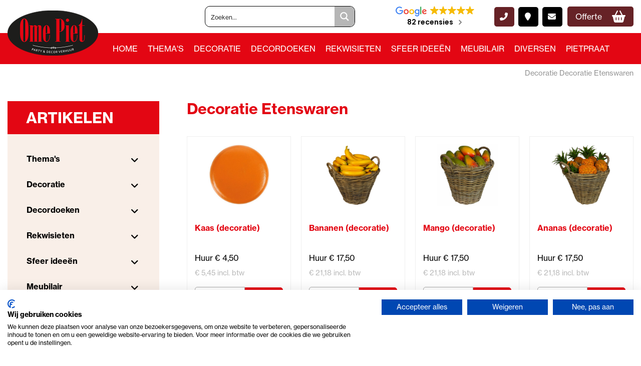

--- FILE ---
content_type: text/html; charset=UTF-8
request_url: https://www.omepietverhuur.nl/categorieen/decoratie-etenswaren/
body_size: 26320
content:
<!DOCTYPE html >
<html lang="nl">

  <head>
    <meta charset="UTF-8">
    <title>Etenswaren decoratie thema evenement | Ome Piet Verhuur</title>
    <meta http-equiv="Content-Type" content="text/html; charset=utf-8" />
    <meta name="viewport" content="width=device-width, initial-scale=1, maximum-scale=1" />
    <meta name="apple-mobile-web-app-capable" content="yes" />
    <script src="https://kit.fontawesome.com/0bbf7b2831.js" crossorigin="anonymous"></script>
    <link rel="stylesheet" href="https://use.typekit.net/fut2mni.css">

    <script src="https://ajax.googleapis.com/ajax/libs/jquery/3.5.1/jquery.min.js"></script>
    <script src="https://code.jquery.com/jquery-3.4.1.min.js"></script>
    <script src="https://www.omepietverhuur.nl/wp-content/themes/ome_piet/fancybox/jquery.fancybox.min.js"></script>
    <script src="https://www.omepietverhuur.nl/wp-content/themes/ome_piet/js/jquery.cycle2.min.js"></script>
    <script src="https://www.omepietverhuur.nl/wp-content/themes/ome_piet/js/jquery.matchHeight.js"></script>
    <script type="text/javascript" src="https://www.omepietverhuur.nl/wp-content/themes/ome_piet/slick/slick.min.js"></script>
    <script type="text/javascript" src="https://www.omepietverhuur.nl/wp-content/themes/ome_piet/js/jquery.datetimepicker.full.min.js"></script>
    <script type="text/javascript" src="https://www.omepietverhuur.nl/wp-content/themes/ome_piet/js/jquery.balloon.min.js"></script>
    <script type="text/javascript" src="https://www.omepietverhuur.nl/wp-content/themes/ome_piet/huren/js/jquery.validate.min.js?v=1768912606"></script>
    
	<link rel="stylesheet" type="text/css" href="https://www.omepietverhuur.nl/wp-content/themes/ome_piet/slick/slick.css"/>
    <link rel="stylesheet" href="//code.jquery.com/ui/1.12.0/themes/base/jquery-ui.min.css">
    <link href='https://www.omepietverhuur.nl/wp-content/themes/ome_piet/css/jquery.datetimepicker.css?v=1.0' rel='stylesheet' type='text/css'>
    <link rel="stylesheet" type="text/css" href="https://www.omepietverhuur.nl/wp-content/themes/ome_piet/fancybox/jquery.fancybox.min.css">	
    <link rel="stylesheet" href="https://www.omepietverhuur.nl/wp-content/themes/ome_piet/css/slick.css" type="text/css" /> 
    <link href="https://www.omepietverhuur.nl/wp-content/themes/ome_piet/css/layout.css?v=1768912606" rel="stylesheet" type="text/css" />
    <link rel="shortcut icon" href="https://www.omepietverhuur.nl/wp-content/themes/ome_piet/img/favicon.ico"/>
    <script defer async src='https://cdn.trustindex.io/loader.js?81f382236a67628349661ff8109'></script>
	<script src="https://www.omepietverhuur.nl/wp-content/themes/ome_piet/js/site.js?v=1768912606"></script>
    <script src="https://www.omepietverhuur.nl/wp-content/themes/ome_piet/js/custom.js"></script>
    <meta name='robots' content='index, follow, max-image-preview:large, max-snippet:-1, max-video-preview:-1' />

	<!-- This site is optimized with the Yoast SEO Premium plugin v26.7 (Yoast SEO v26.7) - https://yoast.com/wordpress/plugins/seo/ -->
	<meta name="description" content="Verhuur van unieke etenswaren decoraties en inrichting. Creëer een gave sfeer voor je themafeest op je eigen locatie | Info: 072 5640408" />
	<link rel="canonical" href="https://www.omepietverhuur.nl/categorieen/decoratie-etenswaren/" />
	<meta property="og:locale" content="nl_NL" />
	<meta property="og:type" content="article" />
	<meta property="og:title" content="Etenswaren decoratie thema evenement | Ome Piet Verhuur" />
	<meta property="og:description" content="Verhuur van unieke etenswaren decoraties en inrichting. Creëer een gave sfeer voor je themafeest op je eigen locatie | Info: 072 5640408" />
	<meta property="og:url" content="https://www.omepietverhuur.nl/categorieen/decoratie-etenswaren/" />
	<meta property="og:site_name" content="Ome Piet verhuur" />
	<meta property="og:image" content="https://www.omepietverhuur.nl/wp-content/uploads/2022/05/500x251-logo-ome-piet.png" />
	<meta property="og:image:width" content="500" />
	<meta property="og:image:height" content="251" />
	<meta property="og:image:type" content="image/png" />
	<meta name="twitter:card" content="summary_large_image" />
	<script type="application/ld+json" class="yoast-schema-graph">{"@context":"https://schema.org","@graph":[{"@type":"CollectionPage","@id":"https://www.omepietverhuur.nl/categorieen/decoratie-etenswaren/","url":"https://www.omepietverhuur.nl/categorieen/decoratie-etenswaren/","name":"Etenswaren decoratie thema evenement | Ome Piet Verhuur","isPartOf":{"@id":"https://www.omepietverhuur.nl/#website"},"primaryImageOfPage":{"@id":"https://www.omepietverhuur.nl/categorieen/decoratie-etenswaren/#primaryimage"},"image":{"@id":"https://www.omepietverhuur.nl/categorieen/decoratie-etenswaren/#primaryimage"},"thumbnailUrl":"https://www.omepietverhuur.nl/wp-content/uploads/2023/03/pizzadoos-italiaanse-vlag-32x32x3-cm.jpg","description":"Verhuur van unieke etenswaren decoraties en inrichting. Creëer een gave sfeer voor je themafeest op je eigen locatie | Info: 072 5640408","breadcrumb":{"@id":"https://www.omepietverhuur.nl/categorieen/decoratie-etenswaren/#breadcrumb"},"inLanguage":"nl-NL"},{"@type":"ImageObject","inLanguage":"nl-NL","@id":"https://www.omepietverhuur.nl/categorieen/decoratie-etenswaren/#primaryimage","url":"https://www.omepietverhuur.nl/wp-content/uploads/2023/03/pizzadoos-italiaanse-vlag-32x32x3-cm.jpg","contentUrl":"https://www.omepietverhuur.nl/wp-content/uploads/2023/03/pizzadoos-italiaanse-vlag-32x32x3-cm.jpg","width":498,"height":469},{"@type":"BreadcrumbList","@id":"https://www.omepietverhuur.nl/categorieen/decoratie-etenswaren/#breadcrumb","itemListElement":[{"@type":"ListItem","position":1,"name":"Decoratie","item":"https://www.omepietverhuur.nl/categorieen/decoratie/"},{"@type":"ListItem","position":2,"name":"Decoratie Etenswaren"}]},{"@type":"WebSite","@id":"https://www.omepietverhuur.nl/#website","url":"https://www.omepietverhuur.nl/","name":"Ome Piet verhuur","description":"","publisher":{"@id":"https://www.omepietverhuur.nl/#organization"},"potentialAction":[{"@type":"SearchAction","target":{"@type":"EntryPoint","urlTemplate":"https://www.omepietverhuur.nl/?s={search_term_string}"},"query-input":{"@type":"PropertyValueSpecification","valueRequired":true,"valueName":"search_term_string"}}],"inLanguage":"nl-NL"},{"@type":"Organization","@id":"https://www.omepietverhuur.nl/#organization","name":"Ome Piet verhuur","url":"https://www.omepietverhuur.nl/","logo":{"@type":"ImageObject","inLanguage":"nl-NL","@id":"https://www.omepietverhuur.nl/#/schema/logo/image/","url":"https://www.omepietverhuur.nl/wp-content/uploads/2022/05/500x251-logo-ome-piet.png","contentUrl":"https://www.omepietverhuur.nl/wp-content/uploads/2022/05/500x251-logo-ome-piet.png","width":500,"height":251,"caption":"Ome Piet verhuur"},"image":{"@id":"https://www.omepietverhuur.nl/#/schema/logo/image/"},"sameAs":["https://www.facebook.com/omepietverhuur"]}]}</script>
	<!-- / Yoast SEO Premium plugin. -->


<link rel="alternate" type="application/rss+xml" title="Ome Piet verhuur &raquo; feed" href="https://www.omepietverhuur.nl/feed/" />
<link rel="alternate" type="application/rss+xml" title="Ome Piet verhuur &raquo; reacties feed" href="https://www.omepietverhuur.nl/comments/feed/" />
<link rel="alternate" type="application/rss+xml" title="Ome Piet verhuur &raquo; Decoratie Etenswaren Categorie feed" href="https://www.omepietverhuur.nl/categorieen/decoratie-etenswaren/feed/" />
<style id='wp-img-auto-sizes-contain-inline-css' type='text/css'>
img:is([sizes=auto i],[sizes^="auto," i]){contain-intrinsic-size:3000px 1500px}
/*# sourceURL=wp-img-auto-sizes-contain-inline-css */
</style>
<style id='wp-block-library-inline-css' type='text/css'>
:root{--wp-block-synced-color:#7a00df;--wp-block-synced-color--rgb:122,0,223;--wp-bound-block-color:var(--wp-block-synced-color);--wp-editor-canvas-background:#ddd;--wp-admin-theme-color:#007cba;--wp-admin-theme-color--rgb:0,124,186;--wp-admin-theme-color-darker-10:#006ba1;--wp-admin-theme-color-darker-10--rgb:0,107,160.5;--wp-admin-theme-color-darker-20:#005a87;--wp-admin-theme-color-darker-20--rgb:0,90,135;--wp-admin-border-width-focus:2px}@media (min-resolution:192dpi){:root{--wp-admin-border-width-focus:1.5px}}.wp-element-button{cursor:pointer}:root .has-very-light-gray-background-color{background-color:#eee}:root .has-very-dark-gray-background-color{background-color:#313131}:root .has-very-light-gray-color{color:#eee}:root .has-very-dark-gray-color{color:#313131}:root .has-vivid-green-cyan-to-vivid-cyan-blue-gradient-background{background:linear-gradient(135deg,#00d084,#0693e3)}:root .has-purple-crush-gradient-background{background:linear-gradient(135deg,#34e2e4,#4721fb 50%,#ab1dfe)}:root .has-hazy-dawn-gradient-background{background:linear-gradient(135deg,#faaca8,#dad0ec)}:root .has-subdued-olive-gradient-background{background:linear-gradient(135deg,#fafae1,#67a671)}:root .has-atomic-cream-gradient-background{background:linear-gradient(135deg,#fdd79a,#004a59)}:root .has-nightshade-gradient-background{background:linear-gradient(135deg,#330968,#31cdcf)}:root .has-midnight-gradient-background{background:linear-gradient(135deg,#020381,#2874fc)}:root{--wp--preset--font-size--normal:16px;--wp--preset--font-size--huge:42px}.has-regular-font-size{font-size:1em}.has-larger-font-size{font-size:2.625em}.has-normal-font-size{font-size:var(--wp--preset--font-size--normal)}.has-huge-font-size{font-size:var(--wp--preset--font-size--huge)}.has-text-align-center{text-align:center}.has-text-align-left{text-align:left}.has-text-align-right{text-align:right}.has-fit-text{white-space:nowrap!important}#end-resizable-editor-section{display:none}.aligncenter{clear:both}.items-justified-left{justify-content:flex-start}.items-justified-center{justify-content:center}.items-justified-right{justify-content:flex-end}.items-justified-space-between{justify-content:space-between}.screen-reader-text{border:0;clip-path:inset(50%);height:1px;margin:-1px;overflow:hidden;padding:0;position:absolute;width:1px;word-wrap:normal!important}.screen-reader-text:focus{background-color:#ddd;clip-path:none;color:#444;display:block;font-size:1em;height:auto;left:5px;line-height:normal;padding:15px 23px 14px;text-decoration:none;top:5px;width:auto;z-index:100000}html :where(.has-border-color){border-style:solid}html :where([style*=border-top-color]){border-top-style:solid}html :where([style*=border-right-color]){border-right-style:solid}html :where([style*=border-bottom-color]){border-bottom-style:solid}html :where([style*=border-left-color]){border-left-style:solid}html :where([style*=border-width]){border-style:solid}html :where([style*=border-top-width]){border-top-style:solid}html :where([style*=border-right-width]){border-right-style:solid}html :where([style*=border-bottom-width]){border-bottom-style:solid}html :where([style*=border-left-width]){border-left-style:solid}html :where(img[class*=wp-image-]){height:auto;max-width:100%}:where(figure){margin:0 0 1em}html :where(.is-position-sticky){--wp-admin--admin-bar--position-offset:var(--wp-admin--admin-bar--height,0px)}@media screen and (max-width:600px){html :where(.is-position-sticky){--wp-admin--admin-bar--position-offset:0px}}

/*# sourceURL=wp-block-library-inline-css */
</style><style id='global-styles-inline-css' type='text/css'>
:root{--wp--preset--aspect-ratio--square: 1;--wp--preset--aspect-ratio--4-3: 4/3;--wp--preset--aspect-ratio--3-4: 3/4;--wp--preset--aspect-ratio--3-2: 3/2;--wp--preset--aspect-ratio--2-3: 2/3;--wp--preset--aspect-ratio--16-9: 16/9;--wp--preset--aspect-ratio--9-16: 9/16;--wp--preset--color--black: #000000;--wp--preset--color--cyan-bluish-gray: #abb8c3;--wp--preset--color--white: #ffffff;--wp--preset--color--pale-pink: #f78da7;--wp--preset--color--vivid-red: #cf2e2e;--wp--preset--color--luminous-vivid-orange: #ff6900;--wp--preset--color--luminous-vivid-amber: #fcb900;--wp--preset--color--light-green-cyan: #7bdcb5;--wp--preset--color--vivid-green-cyan: #00d084;--wp--preset--color--pale-cyan-blue: #8ed1fc;--wp--preset--color--vivid-cyan-blue: #0693e3;--wp--preset--color--vivid-purple: #9b51e0;--wp--preset--gradient--vivid-cyan-blue-to-vivid-purple: linear-gradient(135deg,rgb(6,147,227) 0%,rgb(155,81,224) 100%);--wp--preset--gradient--light-green-cyan-to-vivid-green-cyan: linear-gradient(135deg,rgb(122,220,180) 0%,rgb(0,208,130) 100%);--wp--preset--gradient--luminous-vivid-amber-to-luminous-vivid-orange: linear-gradient(135deg,rgb(252,185,0) 0%,rgb(255,105,0) 100%);--wp--preset--gradient--luminous-vivid-orange-to-vivid-red: linear-gradient(135deg,rgb(255,105,0) 0%,rgb(207,46,46) 100%);--wp--preset--gradient--very-light-gray-to-cyan-bluish-gray: linear-gradient(135deg,rgb(238,238,238) 0%,rgb(169,184,195) 100%);--wp--preset--gradient--cool-to-warm-spectrum: linear-gradient(135deg,rgb(74,234,220) 0%,rgb(151,120,209) 20%,rgb(207,42,186) 40%,rgb(238,44,130) 60%,rgb(251,105,98) 80%,rgb(254,248,76) 100%);--wp--preset--gradient--blush-light-purple: linear-gradient(135deg,rgb(255,206,236) 0%,rgb(152,150,240) 100%);--wp--preset--gradient--blush-bordeaux: linear-gradient(135deg,rgb(254,205,165) 0%,rgb(254,45,45) 50%,rgb(107,0,62) 100%);--wp--preset--gradient--luminous-dusk: linear-gradient(135deg,rgb(255,203,112) 0%,rgb(199,81,192) 50%,rgb(65,88,208) 100%);--wp--preset--gradient--pale-ocean: linear-gradient(135deg,rgb(255,245,203) 0%,rgb(182,227,212) 50%,rgb(51,167,181) 100%);--wp--preset--gradient--electric-grass: linear-gradient(135deg,rgb(202,248,128) 0%,rgb(113,206,126) 100%);--wp--preset--gradient--midnight: linear-gradient(135deg,rgb(2,3,129) 0%,rgb(40,116,252) 100%);--wp--preset--font-size--small: 13px;--wp--preset--font-size--medium: 20px;--wp--preset--font-size--large: 36px;--wp--preset--font-size--x-large: 42px;--wp--preset--spacing--20: 0.44rem;--wp--preset--spacing--30: 0.67rem;--wp--preset--spacing--40: 1rem;--wp--preset--spacing--50: 1.5rem;--wp--preset--spacing--60: 2.25rem;--wp--preset--spacing--70: 3.38rem;--wp--preset--spacing--80: 5.06rem;--wp--preset--shadow--natural: 6px 6px 9px rgba(0, 0, 0, 0.2);--wp--preset--shadow--deep: 12px 12px 50px rgba(0, 0, 0, 0.4);--wp--preset--shadow--sharp: 6px 6px 0px rgba(0, 0, 0, 0.2);--wp--preset--shadow--outlined: 6px 6px 0px -3px rgb(255, 255, 255), 6px 6px rgb(0, 0, 0);--wp--preset--shadow--crisp: 6px 6px 0px rgb(0, 0, 0);}:where(.is-layout-flex){gap: 0.5em;}:where(.is-layout-grid){gap: 0.5em;}body .is-layout-flex{display: flex;}.is-layout-flex{flex-wrap: wrap;align-items: center;}.is-layout-flex > :is(*, div){margin: 0;}body .is-layout-grid{display: grid;}.is-layout-grid > :is(*, div){margin: 0;}:where(.wp-block-columns.is-layout-flex){gap: 2em;}:where(.wp-block-columns.is-layout-grid){gap: 2em;}:where(.wp-block-post-template.is-layout-flex){gap: 1.25em;}:where(.wp-block-post-template.is-layout-grid){gap: 1.25em;}.has-black-color{color: var(--wp--preset--color--black) !important;}.has-cyan-bluish-gray-color{color: var(--wp--preset--color--cyan-bluish-gray) !important;}.has-white-color{color: var(--wp--preset--color--white) !important;}.has-pale-pink-color{color: var(--wp--preset--color--pale-pink) !important;}.has-vivid-red-color{color: var(--wp--preset--color--vivid-red) !important;}.has-luminous-vivid-orange-color{color: var(--wp--preset--color--luminous-vivid-orange) !important;}.has-luminous-vivid-amber-color{color: var(--wp--preset--color--luminous-vivid-amber) !important;}.has-light-green-cyan-color{color: var(--wp--preset--color--light-green-cyan) !important;}.has-vivid-green-cyan-color{color: var(--wp--preset--color--vivid-green-cyan) !important;}.has-pale-cyan-blue-color{color: var(--wp--preset--color--pale-cyan-blue) !important;}.has-vivid-cyan-blue-color{color: var(--wp--preset--color--vivid-cyan-blue) !important;}.has-vivid-purple-color{color: var(--wp--preset--color--vivid-purple) !important;}.has-black-background-color{background-color: var(--wp--preset--color--black) !important;}.has-cyan-bluish-gray-background-color{background-color: var(--wp--preset--color--cyan-bluish-gray) !important;}.has-white-background-color{background-color: var(--wp--preset--color--white) !important;}.has-pale-pink-background-color{background-color: var(--wp--preset--color--pale-pink) !important;}.has-vivid-red-background-color{background-color: var(--wp--preset--color--vivid-red) !important;}.has-luminous-vivid-orange-background-color{background-color: var(--wp--preset--color--luminous-vivid-orange) !important;}.has-luminous-vivid-amber-background-color{background-color: var(--wp--preset--color--luminous-vivid-amber) !important;}.has-light-green-cyan-background-color{background-color: var(--wp--preset--color--light-green-cyan) !important;}.has-vivid-green-cyan-background-color{background-color: var(--wp--preset--color--vivid-green-cyan) !important;}.has-pale-cyan-blue-background-color{background-color: var(--wp--preset--color--pale-cyan-blue) !important;}.has-vivid-cyan-blue-background-color{background-color: var(--wp--preset--color--vivid-cyan-blue) !important;}.has-vivid-purple-background-color{background-color: var(--wp--preset--color--vivid-purple) !important;}.has-black-border-color{border-color: var(--wp--preset--color--black) !important;}.has-cyan-bluish-gray-border-color{border-color: var(--wp--preset--color--cyan-bluish-gray) !important;}.has-white-border-color{border-color: var(--wp--preset--color--white) !important;}.has-pale-pink-border-color{border-color: var(--wp--preset--color--pale-pink) !important;}.has-vivid-red-border-color{border-color: var(--wp--preset--color--vivid-red) !important;}.has-luminous-vivid-orange-border-color{border-color: var(--wp--preset--color--luminous-vivid-orange) !important;}.has-luminous-vivid-amber-border-color{border-color: var(--wp--preset--color--luminous-vivid-amber) !important;}.has-light-green-cyan-border-color{border-color: var(--wp--preset--color--light-green-cyan) !important;}.has-vivid-green-cyan-border-color{border-color: var(--wp--preset--color--vivid-green-cyan) !important;}.has-pale-cyan-blue-border-color{border-color: var(--wp--preset--color--pale-cyan-blue) !important;}.has-vivid-cyan-blue-border-color{border-color: var(--wp--preset--color--vivid-cyan-blue) !important;}.has-vivid-purple-border-color{border-color: var(--wp--preset--color--vivid-purple) !important;}.has-vivid-cyan-blue-to-vivid-purple-gradient-background{background: var(--wp--preset--gradient--vivid-cyan-blue-to-vivid-purple) !important;}.has-light-green-cyan-to-vivid-green-cyan-gradient-background{background: var(--wp--preset--gradient--light-green-cyan-to-vivid-green-cyan) !important;}.has-luminous-vivid-amber-to-luminous-vivid-orange-gradient-background{background: var(--wp--preset--gradient--luminous-vivid-amber-to-luminous-vivid-orange) !important;}.has-luminous-vivid-orange-to-vivid-red-gradient-background{background: var(--wp--preset--gradient--luminous-vivid-orange-to-vivid-red) !important;}.has-very-light-gray-to-cyan-bluish-gray-gradient-background{background: var(--wp--preset--gradient--very-light-gray-to-cyan-bluish-gray) !important;}.has-cool-to-warm-spectrum-gradient-background{background: var(--wp--preset--gradient--cool-to-warm-spectrum) !important;}.has-blush-light-purple-gradient-background{background: var(--wp--preset--gradient--blush-light-purple) !important;}.has-blush-bordeaux-gradient-background{background: var(--wp--preset--gradient--blush-bordeaux) !important;}.has-luminous-dusk-gradient-background{background: var(--wp--preset--gradient--luminous-dusk) !important;}.has-pale-ocean-gradient-background{background: var(--wp--preset--gradient--pale-ocean) !important;}.has-electric-grass-gradient-background{background: var(--wp--preset--gradient--electric-grass) !important;}.has-midnight-gradient-background{background: var(--wp--preset--gradient--midnight) !important;}.has-small-font-size{font-size: var(--wp--preset--font-size--small) !important;}.has-medium-font-size{font-size: var(--wp--preset--font-size--medium) !important;}.has-large-font-size{font-size: var(--wp--preset--font-size--large) !important;}.has-x-large-font-size{font-size: var(--wp--preset--font-size--x-large) !important;}
/*# sourceURL=global-styles-inline-css */
</style>

<style id='classic-theme-styles-inline-css' type='text/css'>
/*! This file is auto-generated */
.wp-block-button__link{color:#fff;background-color:#32373c;border-radius:9999px;box-shadow:none;text-decoration:none;padding:calc(.667em + 2px) calc(1.333em + 2px);font-size:1.125em}.wp-block-file__button{background:#32373c;color:#fff;text-decoration:none}
/*# sourceURL=/wp-includes/css/classic-themes.min.css */
</style>
<link rel='stylesheet' id='contact-form-7-css' href='https://www.omepietverhuur.nl/wp-content/plugins/contact-form-7/includes/css/styles.css?ver=6.1.4' type='text/css' media='all' />
<link rel='stylesheet' id='page-list-style-css' href='https://www.omepietverhuur.nl/wp-content/plugins/page-list/css/page-list.css?ver=5.9' type='text/css' media='all' />
<link rel='stylesheet' id='cff-css' href='https://www.omepietverhuur.nl/wp-content/plugins/custom-facebook-feed-pro/assets/css/cff-style.min.css?ver=4.7.4' type='text/css' media='all' />
<link rel='stylesheet' id='wpdreams-ajaxsearchpro-instances-css' href='https://www.omepietverhuur.nl/wp-content/uploads/asp_upload/style.instances-ho-is-po-no-da-co-au-ga-se-is.css?ver=zqXf0D' type='text/css' media='all' />
<script type="text/javascript" src="https://www.omepietverhuur.nl/wp-includes/js/jquery/jquery.min.js?ver=3.7.1" id="jquery-core-js"></script>
<script type="text/javascript" src="https://www.omepietverhuur.nl/wp-includes/js/jquery/jquery-migrate.min.js?ver=3.4.1" id="jquery-migrate-js"></script>
<link rel="https://api.w.org/" href="https://www.omepietverhuur.nl/wp-json/" /><link rel="EditURI" type="application/rsd+xml" title="RSD" href="https://www.omepietverhuur.nl/xmlrpc.php?rsd" />
<!-- Custom Facebook Feed JS vars -->
<script type="text/javascript">
var cffsiteurl = "https://www.omepietverhuur.nl/wp-content/plugins";
var cffajaxurl = "https://www.omepietverhuur.nl/wp-admin/admin-ajax.php";


var cfflinkhashtags = "false";
</script>
<!-- Google Tag Manager -->
<script>(function(w,d,s,l,i){w[l]=w[l]||[];w[l].push({'gtm.start':
new Date().getTime(),event:'gtm.js'});var f=d.getElementsByTagName(s)[0],
j=d.createElement(s),dl=l!='dataLayer'?'&l='+l:'';j.async=true;j.src=
'https://www.googletagmanager.com/gtm.js?id='+i+dl;f.parentNode.insertBefore(j,f);
})(window,document,'script','dataLayer','GTM-TC7DWDV');</script>
<!-- End Google Tag Manager -->

<meta name="google-site-verification" content="sjjdHYQFoeH4c8I6JYYeFlUf37Hs-21Ue2tgf0MdgOA" />
<meta name="ti-site-data" content="[base64]" /><script>var ajax_url = "https://www.omepietverhuur.nl/wp-admin/admin-ajax.php";</script>			<link rel="preload" href="https://www.omepietverhuur.nl/wp-content/plugins/ajax-search-pro/css/fonts/icons/icons2.woff2" as="font" crossorigin="anonymous" />
            			<style>
                .asp_m{height: 0;}            </style>
			            				<link rel="preconnect" href="https://fonts.gstatic.com" crossorigin />
				<link rel="preload" as="style" href="//fonts.googleapis.com/css?family=Open+Sans:300|Open+Sans:400|Open+Sans:700|Lato:300|Lato:400|Lato:700&display=swap" />
				<link rel="stylesheet" href="//fonts.googleapis.com/css?family=Open+Sans:300|Open+Sans:400|Open+Sans:700|Lato:300|Lato:400|Lato:700&display=swap" media="all" />
				<link rel="icon" href="https://www.omepietverhuur.nl/wp-content/uploads/2021/12/cropped-fav-32x32.png" sizes="32x32" />
<link rel="icon" href="https://www.omepietverhuur.nl/wp-content/uploads/2021/12/cropped-fav-192x192.png" sizes="192x192" />
<link rel="apple-touch-icon" href="https://www.omepietverhuur.nl/wp-content/uploads/2021/12/cropped-fav-180x180.png" />
<meta name="msapplication-TileImage" content="https://www.omepietverhuur.nl/wp-content/uploads/2021/12/cropped-fav-270x270.png" />
  </head>

  <body>
  <div id="fb-root"></div>
	<script async defer crossorigin="anonymous" src="https://connect.facebook.net/nl_NL/sdk.js#xfbml=1&version=v13.0" nonce="s27pTHew"></script>
  
    <!-- start template -->
    <div id="template">

      <!-- start layout -->
      <div id="layout">
	
		
        <!-- start header -->
        <div id="header-part">
		          <div class="header-top-bar">
            <div class="container">
              <div class="d-flex justify-end">
                <div id="search_block_banner">
                    <div class="search-panel">
						<div class="asp_w_container asp_w_container_1 asp_w_container_1_1">
	<div class='asp_w asp_m asp_m_1 asp_m_1_1 wpdreams_asp_sc wpdreams_asp_sc-1 ajaxsearchpro asp_main_container  asp_non_compact'
		 data-id="1"
		 data-name="zoeken"
		 		 data-instance="1"
		 id='ajaxsearchpro1_1'>

		<div class="probox">
	
	<div class='promagnifier' tabindex="101">
				<div class='asp_text_button hiddend'>
			Search		</div>
		<div class='innericon'>
			<svg xmlns="http://www.w3.org/2000/svg" width="22" height="22" viewBox="0 0 512 512"><path d="M460.355 421.59l-106.51-106.512c20.04-27.553 31.884-61.437 31.884-98.037C385.73 124.935 310.792 50 218.685 50c-92.106 0-167.04 74.934-167.04 167.04 0 92.107 74.935 167.042 167.04 167.042 34.912 0 67.352-10.773 94.184-29.158L419.945 462l40.41-40.41zM100.63 217.04c0-65.095 52.96-118.055 118.056-118.055 65.098 0 118.057 52.96 118.057 118.056 0 65.097-52.96 118.057-118.057 118.057-65.096 0-118.055-52.96-118.055-118.056z"/></svg>		</div>
		<div class="asp_clear"></div>
	</div>

	
    
    <div class='prosettings' style='display:none;' data-opened=0>
                <div class='innericon'>
            <svg xmlns="http://www.w3.org/2000/svg" width="22" height="22" viewBox="0 0 512 512"><path d="M170 294c0 33.138-26.862 60-60 60-33.137 0-60-26.862-60-60 0-33.137 26.863-60 60-60 33.138 0 60 26.863 60 60zm-60 90c-6.872 0-13.565-.777-20-2.243V422c0 11.046 8.954 20 20 20s20-8.954 20-20v-40.243c-6.435 1.466-13.128 2.243-20 2.243zm0-180c6.872 0 13.565.777 20 2.243V90c0-11.046-8.954-20-20-20s-20 8.954-20 20v116.243c6.435-1.466 13.128-2.243 20-2.243zm146-7c12.13 0 22 9.87 22 22s-9.87 22-22 22-22-9.87-22-22 9.87-22 22-22zm0-38c-33.137 0-60 26.863-60 60 0 33.138 26.863 60 60 60 33.138 0 60-26.862 60-60 0-33.137-26.862-60-60-60zm0-30c6.872 0 13.565.777 20 2.243V90c0-11.046-8.954-20-20-20s-20 8.954-20 20v41.243c6.435-1.466 13.128-2.243 20-2.243zm0 180c-6.872 0-13.565-.777-20-2.243V422c0 11.046 8.954 20 20 20s20-8.954 20-20V306.757c-6.435 1.466-13.128 2.243-20 2.243zm146-75c-33.137 0-60 26.863-60 60 0 33.138 26.863 60 60 60 33.138 0 60-26.862 60-60 0-33.137-26.862-60-60-60zm0-30c6.872 0 13.565.777 20 2.243V90c0-11.046-8.954-20-20-20s-20 8.954-20 20v116.243c6.435-1.466 13.128-2.243 20-2.243zm0 180c-6.872 0-13.565-.777-20-2.243V422c0 11.046 8.954 20 20 20s20-8.954 20-20v-40.243c-6.435 1.466-13.128 2.243-20 2.243z"/></svg>        </div>
    </div>

    
    
    <div class='proinput'>
        <form action='#' autocomplete="off" aria-label="Search form 1">
            <input type='search' class='orig'
				   tabindex="100"
                   placeholder='Zoeken...'
                   name='phrase' value=''
                   aria-label="Search input 1"
                   autocomplete="off"/>
            <input type='text' class='autocomplete' name='phrase' value=''
                   aria-label="Search autocomplete, ignore please"
                   aria-hidden="true"
                   autocomplete="off" disabled/>
            <input type='submit'
                   aria-hidden="true"
                   aria-label="Hidden button"
                   style='width:0; height: 0; visibility: hidden;'>
        </form>
    </div>

    
    
    <div class='proloading'>
                        <div class="asp_loader">
            <div class="asp_loader-inner asp_simple-circle">
                        </div>
        </div>
                    </div>

            <div class='proclose'>
            <svg version="1.1" xmlns="http://www.w3.org/2000/svg" xmlns:xlink="http://www.w3.org/1999/xlink" x="0px"
                 y="0px"
                 width="512px" height="512px" viewBox="0 0 512 512" enable-background="new 0 0 512 512"
                 xml:space="preserve">
            <polygon points="438.393,374.595 319.757,255.977 438.378,137.348 374.595,73.607 255.995,192.225 137.375,73.622 73.607,137.352 192.246,255.983 73.622,374.625 137.352,438.393 256.002,319.734 374.652,438.378 "/>
            </svg>
        </div>
    
    
</div>	</div>
	<div class='asp_data_container' style="display:none !important;">
		<div class="asp_init_data"
	 style="display:none !important;"
	 id="asp_init_id_1_1"
	 data-asp-id="1"
	 data-asp-instance="1"
	 data-aspdata="[base64]/[base64]/[base64]/[base64]"></div>
<div class='asp_hidden_data' style="display:none !important;">
    <div class='asp_item_overlay'>
        <div class='asp_item_inner'>
            <svg xmlns="http://www.w3.org/2000/svg" width="22" height="22" viewBox="0 0 512 512"><path d="M448.225 394.243l-85.387-85.385c16.55-26.08 26.146-56.986 26.146-90.094 0-92.99-75.652-168.64-168.643-168.64-92.988 0-168.64 75.65-168.64 168.64s75.65 168.64 168.64 168.64c31.466 0 60.94-8.67 86.176-23.734l86.14 86.142c36.755 36.754 92.355-18.783 55.57-55.57zm-344.233-175.48c0-64.155 52.192-116.35 116.35-116.35s116.353 52.194 116.353 116.35S284.5 335.117 220.342 335.117s-116.35-52.196-116.35-116.352zm34.463-30.26c34.057-78.9 148.668-69.75 170.248 12.863-43.482-51.037-119.984-56.532-170.248-12.862z"/></svg>                    </div>
    </div>
</div>	</div>
	<div id='__original__ajaxsearchprores1_1' class='asp_w asp_r asp_r_1 asp_r_1_1 vertical ajaxsearchpro wpdreams_asp_sc wpdreams_asp_sc-1'
     data-id="1"
     data-instance="1">

    
    
    
    <div class="results">

        
        <div class="resdrg">
        </div>

        
    </div>

    
    
    

    <div class="asp_res_loader hiddend">
                    <div class="asp_loader">
                <div class="asp_loader-inner asp_simple-circle">
                                </div>
            </div>
            </div>
</div>	<div id='__original__ajaxsearchprosettings1_1'
		 class="asp_w asp_ss asp_ss_1 asp_s asp_s_1 asp_s_1_1 wpdreams_asp_sc wpdreams_asp_sc-1 ajaxsearchpro searchsettings"
		 data-id="1"
		 data-instance="1">
	<form name='options' class="asp-fss-flex" autocomplete = 'off'>
        <input type="hidden" style="display:none;" name="current_page_id" value="4085">
            <input type='hidden' name='qtranslate_lang' style="display:none;"
               value='0'/>
    	    <input type="hidden" name="filters_changed" style="display:none;" value="0">
    <input type="hidden" name="filters_initial" style="display:none;" value="1">
    <fieldset class="asp_filter_generic asp_filter_id_1 asp_filter_n_0 hiddend">
            <legend>Generic filters</legend>
    
		<input type="checkbox" value="exact"
			   id="set_exact1_1"
			   style="display:none;"
			   			   name="asp_gen[]" />
    
		<input type="checkbox" value="title"
			   id="set_title1_1"
			   style="display:none;"
			   data-origvalue="1"			   name="asp_gen[]"  checked="checked"/>
    
		<input type="checkbox" value="content"
			   id="set_content1_1"
			   style="display:none;"
			   data-origvalue="1"			   name="asp_gen[]"  checked="checked"/>
    
		<input type="checkbox" value="excerpt"
			   id="set_excerpt1_1"
			   style="display:none;"
			   data-origvalue="1"			   name="asp_gen[]"  checked="checked"/>
    </fieldset>        <input type="checkbox"
               style="display: none !important;"
               value="assortiment"
               aria-label="Hidden label"
               aria-hidden="true"
               id="1_1customset_1_1100"
               name="customset[]" checked="checked"/>
                <input type="checkbox"
               style="display: none !important;"
               value="page"
               aria-label="Hidden label"
               aria-hidden="true"
               id="1_1customset_1_1101"
               name="customset[]" checked="checked"/>
            <div style="clear:both;"></div>
</form>	</div>

			</div>
						<!--
                      <input type="text" name="search_s" autocomplete="off" placeholder="Zoeken....">
                      <i class="fas fa-search"></i>
					  <div class="search_results"></div>
					  -->
                    </div>
				</div>
				<div data-src="https://cdn.trustindex.io/loader.js?81f382236a67628349661ff8109"></div>                <div class="mailing-panel d-flex align-center">

                  <ul class="d-flex align-center">
                    <li class="phn d-flex align-center phone">
                      <span class="number">072 - 564 04 08</span>
                      <a href="tel:072 - 564 04 08"><i class="fas fa-phone"></i></a></li>
                    <li><a href="https://www.google.com/maps/dir//Lorentzstraat 8%201821BR%20Alkmaar" target="_blank"><i class="fas fa-map-marker"></i></a></li>
                    <li><a href="https://www.omepietverhuur.nl/e-mail/"><i class="fas fa-envelope"></i></a></li>
                  </ul>
                </div>
                <div class="offers-panel">
                                    
                  <a href="https://www.omepietverhuur.nl/offertemandje/" class="d-flex align-center">
                    <span> Offerte </span> 
                    <i class="fas fa-shopping-basket"></i>                     
                                      </a>
                </div>
              </div>
            </div>
          </div>

          <div class="header-bottom-bar">
            <div class="container">
              <div class="inner d-flex justify-end">
                <div class="logo"><a href="https://www.omepietverhuur.nl"><img alt="" src="https://www.omepietverhuur.nl/wp-content/themes/ome_piet/img/logo.png" /></a></div>
                <div class="right-part">
                  <div class="nav-bar">
                    <ul>
                      <li><a href="https://www.omepietverhuur.nl">Home</a></li>
                      													
                        												

                          <li><a href="https://www.omepietverhuur.nl/categorieen/themafeest/">	Thema's</a>
                            
                            													
                              <ul>
                                												

                                  <li><a href="https://www.omepietverhuur.nl/categorieen/amsterdam/">	Amsterdam</a>


                                  </li>
                                												

                                  <li><a href="https://www.omepietverhuur.nl/categorieen/apres-ski-party/">	Après ski party</a>


                                  </li>
                                												

                                  <li><a href="https://www.omepietverhuur.nl/categorieen/beach-party/">	Beach party</a>


                                  </li>
                                												

                                  <li><a href="https://www.omepietverhuur.nl/categorieen/bohemian/">	Bohemian</a>


                                  </li>
                                												

                                  <li><a href="https://www.omepietverhuur.nl/categorieen/bruine-kroeg/">	Bruine kroeg</a>


                                  </li>
                                												

                                  <li><a href="https://www.omepietverhuur.nl/categorieen/caribisch-decoratie/">	Caribisch</a>


                                  </li>
                                												

                                  <li><a href="https://www.omepietverhuur.nl/categorieen/circus/">	Circus</a>


                                  </li>
                                												

                                  <li><a href="https://www.omepietverhuur.nl/categorieen/diverse-themas/">	Diverse thema's</a>


                                  </li>
                                												

                                  <li><a href="https://www.omepietverhuur.nl/categorieen/1001-nacht/">	1001 Nacht</a>


                                  </li>
                                												

                                  <li><a href="https://www.omepietverhuur.nl/categorieen/grieks-frans-italiaans/">	Grieks/Frans/Italiaans</a>


                                  </li>
                                												

                                  <li><a href="https://www.omepietverhuur.nl/categorieen/halloween-horror-decoratie-huren/">	Halloween | Horror</a>


                                  </li>
                                												

                                  <li><a href="https://www.omepietverhuur.nl/categorieen/holland/">	Holland</a>


                                  </li>
                                												

                                  <li><a href="https://www.omepietverhuur.nl/categorieen/kerst/">	Kerst</a>


                                  </li>
                                												

                                  <li><a href="https://www.omepietverhuur.nl/categorieen/middeleeuwse-decoratie/">	Middeleeuwen</a>


                                  </li>
                                												

                                  <li><a href="https://www.omepietverhuur.nl/categorieen/oktoberfest/">	Oktoberfest</a>


                                  </li>
                                												

                                  <li><a href="https://www.omepietverhuur.nl/categorieen/piratenfeest/">	Piraten</a>


                                  </li>
                                												

                                  <li><a href="https://www.omepietverhuur.nl/categorieen/sinterklaas-decoratie/">	Sinterklaas</a>


                                  </li>
                                												

                                  <li><a href="https://www.omepietverhuur.nl/categorieen/tropical-decoratie/">	Tropical | Hawaii party</a>


                                  </li>
                                												

                                  <li><a href="https://www.omepietverhuur.nl/categorieen/vintage-party/">	Vintage party</a>


                                  </li>
                                												

                                  <li><a href="https://www.omepietverhuur.nl/categorieen/voorjaar-pasen/">	Voorjaar | Pasen</a>


                                  </li>
                                												

                                  <li><a href="https://www.omepietverhuur.nl/categorieen/western-party/">	Western party</a>


                                  </li>
                                												

                                  <li><a href="https://www.omepietverhuur.nl/categorieen/winter/">	Winter</a>


                                  </li>
                                		
                              </ul>
                                                      </li>
                        												

                          <li><a href="https://www.omepietverhuur.nl/categorieen/decoratie/">	Decoratie</a>
                            
                            													
                              <ul>
                                												

                                  <li><a href="https://www.omepietverhuur.nl/categorieen/decor-huisjes/">	Decor Huisjes</a>


                                  </li>
                                												

                                  <li><a href="https://www.omepietverhuur.nl/categorieen/decor-panelen-kamerschermen/">	Decor panelen</a>


                                  </li>
                                												

                                  <li><a href="https://www.omepietverhuur.nl/categorieen/kunst-planten-en-bomen/">	Kunst planten en bomen</a>


                                  </li>
                                												

                                  <li><a href="https://www.omepietverhuur.nl/categorieen/decoratie-beelden-poppen/">	Decoratie beelden | poppen</a>


                                  </li>
                                												

                                  <li><a href="https://www.omepietverhuur.nl/categorieen/kleden-tapijten-kussens/">	Kleden | Tapijten | Kussens</a>


                                  </li>
                                												

                                  <li><a href="https://www.omepietverhuur.nl/categorieen/decoratie-etenswaren/">	Decoratie Etenswaren</a>


                                  </li>
                                												

                                  <li><a href="https://www.omepietverhuur.nl/categorieen/opblaas-figuren/">	Opblaas figuren</a>


                                  </li>
                                												

                                  <li><a href="https://www.omepietverhuur.nl/categorieen/buffettafels/">	Buffettafels | Kramen</a>


                                  </li>
                                												

                                  <li><a href="https://www.omepietverhuur.nl/categorieen/biertaps-koelkasten/">	Biertaps | koelkasten</a>


                                  </li>
                                		
                              </ul>
                                                      </li>
                        												

                          <li><a href="https://www.omepietverhuur.nl/categorieen/decordoeken/">	Decordoeken</a>
                            
                            													
                              <ul>
                                												

                                  <li><a href="https://www.omepietverhuur.nl/categorieen/decordoeken-winter/">	Decordoeken | Winter</a>


                                  </li>
                                												

                                  <li><a href="https://www.omepietverhuur.nl/categorieen/decordoeken-tropisch/">	Decordoeken | Tropisch</a>


                                  </li>
                                												

                                  <li><a href="https://www.omepietverhuur.nl/categorieen/decordoeken-divers/">	Decordoeken | Divers</a>


                                  </li>
                                												

                                  <li><a href="https://www.omepietverhuur.nl/categorieen/decordoeken-landen-steden/">	Decordoeken | Landen | Steden</a>


                                  </li>
                                		
                              </ul>
                                                      </li>
                        												

                          <li><a href="https://www.omepietverhuur.nl/categorieen/rekwisieten/">	Rekwisieten</a>
                            
                            													
                              <ul>
                                												

                                  <li><a href="https://www.omepietverhuur.nl/categorieen/vaten-emmers-bakken/">	Vaten | Emmers | Bakken</a>


                                  </li>
                                												

                                  <li><a href="https://www.omepietverhuur.nl/categorieen/potjes-pannen-vazen/">	Potjes | Pannen | Vazen</a>


                                  </li>
                                												

                                  <li><a href="https://www.omepietverhuur.nl/categorieen/manden-kistjes-koffers/">	Manden | Kistjes | Koffers</a>


                                  </li>
                                												

                                  <li><a href="https://www.omepietverhuur.nl/categorieen/instrumenten-apparaten/">	Instrumenten | Apparaten</a>


                                  </li>
                                												

                                  <li><a href="https://www.omepietverhuur.nl/categorieen/meubels-schilderijen-lampen/">	Meubels | Schilderijen | Lampen</a>


                                  </li>
                                												

                                  <li><a href="https://www.omepietverhuur.nl/categorieen/sport-recreatie/">	Sport | Recreatie</a>


                                  </li>
                                												

                                  <li><a href="https://www.omepietverhuur.nl/categorieen/diverse-kleine-props/">	Diverse kleine props</a>


                                  </li>
                                												

                                  <li><a href="https://www.omepietverhuur.nl/categorieen/diverse-grote-props/">	Diverse grote props</a>


                                  </li>
                                		
                              </ul>
                                                      </li>
                        												

                          <li><a href="https://www.omepietverhuur.nl/categorieen/sfeer-ideeen/">	Sfeer ideeën</a>
                            
                            													
                              <ul>
                                												

                                  <li><a href="https://www.omepietverhuur.nl/categorieen/frankrijk/">	Frankrijk</a>


                                  </li>
                                												

                                  <li><a href="https://www.omepietverhuur.nl/categorieen/western-city/">	Western City</a>


                                  </li>
                                												

                                  <li><a href="https://www.omepietverhuur.nl/categorieen/lounge/">	Lounge</a>


                                  </li>
                                												

                                  <li><a href="https://www.omepietverhuur.nl/categorieen/hawaii/">	Hawaii</a>


                                  </li>
                                												

                                  <li><a href="https://www.omepietverhuur.nl/categorieen/lounge-bar/">	lounge bar</a>


                                  </li>
                                												

                                  <li><a href="https://www.omepietverhuur.nl/categorieen/holland-sfeer-ideeen/">	Hollandse boerenland</a>


                                  </li>
                                												

                                  <li><a href="https://www.omepietverhuur.nl/categorieen/horror-kerkhof/">	Horror kerkhof</a>


                                  </li>
                                												

                                  <li><a href="https://www.omepietverhuur.nl/categorieen/bella-italia/">	Bella Italia</a>


                                  </li>
                                												

                                  <li><a href="https://www.omepietverhuur.nl/categorieen/bergdorpje/">	Bergdorpje</a>


                                  </li>
                                												

                                  <li><a href="https://www.omepietverhuur.nl/categorieen/beach-bar/">	Beach bar</a>


                                  </li>
                                												

                                  <li><a href="https://www.omepietverhuur.nl/categorieen/skihut/">	Skihut</a>


                                  </li>
                                												

                                  <li><a href="https://www.omepietverhuur.nl/categorieen/wintersport/">	Wintersport</a>


                                  </li>
                                												

                                  <li><a href="https://www.omepietverhuur.nl/categorieen/1001-nacht-sprookje/">	1001 nacht sprookje</a>


                                  </li>
                                												

                                  <li><a href="https://www.omepietverhuur.nl/categorieen/bierstube/">	Bierstube</a>


                                  </li>
                                												

                                  <li><a href="https://www.omepietverhuur.nl/categorieen/koek-en-zopie/">	Koek en Zopie</a>


                                  </li>
                                		
                              </ul>
                                                      </li>
                        												

                          <li><a href="https://www.omepietverhuur.nl/categorieen/meubilair/">	Meubilair</a>
                            
                            													
                              <ul>
                                												

                                  <li><a href="https://www.omepietverhuur.nl/categorieen/zwart-steigerhout/">	Zwart steigerhout</a>


                                  </li>
                                												

                                  <li><a href="https://www.omepietverhuur.nl/categorieen/kamerschermen/">	Kamerschermen</a>


                                  </li>
                                												

                                  <li><a href="https://www.omepietverhuur.nl/categorieen/statafels/">	Statafels</a>


                                  </li>
                                												

                                  <li><a href="https://www.omepietverhuur.nl/categorieen/biertafels-en-banken/">	Biertafels en banken</a>


                                  </li>
                                												

                                  <li><a href="https://www.omepietverhuur.nl/categorieen/wit-steigerhout/">	Wit steigerhout</a>


                                  </li>
                                												

                                  <li><a href="https://www.omepietverhuur.nl/categorieen/rustiek-steigerhout/">	Rustiek steigerhout</a>


                                  </li>
                                												

                                  <li><a href="https://www.omepietverhuur.nl/categorieen/pallethout/">	Pallethout</a>


                                  </li>
                                												

                                  <li><a href="https://www.omepietverhuur.nl/categorieen/bamboe/">	Bamboe</a>


                                  </li>
                                												

                                  <li><a href="https://www.omepietverhuur.nl/categorieen/tafels/">	Tafels</a>


                                  </li>
                                												

                                  <li><a href="https://www.omepietverhuur.nl/categorieen/stoelen/">	Stoelen | Banken</a>


                                  </li>
                                												

                                  <li><a href="https://www.omepietverhuur.nl/categorieen/barkrukken/">	Barkrukken</a>


                                  </li>
                                		
                              </ul>
                                                      </li>
                        												

                          <li><a href="https://www.omepietverhuur.nl/categorieen/diversen/">	Diversen</a>
                            
                            													
                              <ul>
                                												

                                  <li><a href="https://www.omepietverhuur.nl/categorieen/snackwand-snackmuur-huren/">	Snackwanden</a>


                                  </li>
                                												

                                  <li><a href="https://www.omepietverhuur.nl/categorieen/entree-podium/">	Entree | Podium</a>


                                  </li>
                                												

                                  <li><a href="https://www.omepietverhuur.nl/categorieen/verlichting/">	Verlichting</a>


                                  </li>
                                												

                                  <li><a href="https://www.omepietverhuur.nl/categorieen/verwarming/">	Verwarming</a>


                                  </li>
                                												

                                  <li><a href="https://www.omepietverhuur.nl/categorieen/koelkasten/">	koelkasten</a>


                                  </li>
                                												

                                  <li><a href="https://www.omepietverhuur.nl/categorieen/biertaps/">	Biertaps</a>


                                  </li>
                                		
                              </ul>
                                                      </li>
                        							
                      					   <li><a href="https://www.omepietverhuur.nl/pietpraat/">PietPraat</a></li>
                    </ul>
					<form id="search_block_banner">
                    <div class="search-panel">
                      <input type="text" name="search_s" autocomplete="off" placeholder="Zoeken....">
                      <i class="fas fa-search"></i>
					  <div class="search_results"></div>
                    </div>
					</form>

                  </div>

                  <div class="m-toggle" onclick="myFunction(this)">
                    <div class="bar1"></div>
                    <div class="bar2"></div>
                    <div class="bar3"></div>
                  </div>

                </div>
              </div>
            </div>
          </div>

        </div>
        <!-- end header -->
<div id="content-part">
  <div class="breadcrumb">
          <span><span><a href="https://www.omepietverhuur.nl/categorieen/decoratie/">Decoratie</a></span>  <span class="breadcrumb_last" aria-current="page">Decoratie Etenswaren</span></span>      </div>

  <div class="article-block">
    <div class="container">
      <div class="row">
        <div class="col-3 sidebar">
	<div class="article-panel">
		<h2>ARTIKELEN</h2>
		
			
			
																
																	
							<div class="panel">
								<h6><a href="https://www.omepietverhuur.nl/categorieen/themafeest/">Thema's</a> <i class="fas fa-angle-down"></i></h6>															
							
																
																					
										<ul>
																						
											
												<li><a href="https://www.omepietverhuur.nl/categorieen/amsterdam/">	Amsterdam</a>
												
													
												</li>
																						
											
												<li><a href="https://www.omepietverhuur.nl/categorieen/apres-ski-party/">	Après ski party</a>
												
													
												</li>
																						
											
												<li><a href="https://www.omepietverhuur.nl/categorieen/beach-party/">	Beach party</a>
												
													
												</li>
																						
											
												<li><a href="https://www.omepietverhuur.nl/categorieen/bohemian/">	Bohemian</a>
												
													
												</li>
																						
											
												<li><a href="https://www.omepietverhuur.nl/categorieen/bruine-kroeg/">	Bruine kroeg</a>
												
													
												</li>
																						
											
												<li><a href="https://www.omepietverhuur.nl/categorieen/caribisch-decoratie/">	Caribisch</a>
												
													
												</li>
																						
											
												<li><a href="https://www.omepietverhuur.nl/categorieen/circus/">	Circus</a>
												
													
												</li>
																						
											
												<li><a href="https://www.omepietverhuur.nl/categorieen/diverse-themas/">	Diverse thema's</a>
												
													
												</li>
																						
											
												<li><a href="https://www.omepietverhuur.nl/categorieen/1001-nacht/">	1001 Nacht</a>
												
													
												</li>
																						
											
												<li><a href="https://www.omepietverhuur.nl/categorieen/grieks-frans-italiaans/">	Grieks/Frans/Italiaans</a>
												
													
												</li>
																						
											
												<li><a href="https://www.omepietverhuur.nl/categorieen/halloween-horror-decoratie-huren/">	Halloween | Horror</a>
												
													
												</li>
																						
											
												<li><a href="https://www.omepietverhuur.nl/categorieen/holland/">	Holland</a>
												
													
												</li>
																						
											
												<li><a href="https://www.omepietverhuur.nl/categorieen/kerst/">	Kerst</a>
												
													
												</li>
																						
											
												<li><a href="https://www.omepietverhuur.nl/categorieen/middeleeuwse-decoratie/">	Middeleeuwen</a>
												
													
												</li>
																						
											
												<li><a href="https://www.omepietverhuur.nl/categorieen/oktoberfest/">	Oktoberfest</a>
												
													
												</li>
																						
											
												<li><a href="https://www.omepietverhuur.nl/categorieen/piratenfeest/">	Piraten</a>
												
													
												</li>
																						
											
												<li><a href="https://www.omepietverhuur.nl/categorieen/sinterklaas-decoratie/">	Sinterklaas</a>
												
													
												</li>
																						
											
												<li><a href="https://www.omepietverhuur.nl/categorieen/tropical-decoratie/">	Tropical | Hawaii party</a>
												
													
												</li>
																						
											
												<li><a href="https://www.omepietverhuur.nl/categorieen/vintage-party/">	Vintage party</a>
												
													
												</li>
																						
											
												<li><a href="https://www.omepietverhuur.nl/categorieen/voorjaar-pasen/">	Voorjaar | Pasen</a>
												
													
												</li>
																						
											
												<li><a href="https://www.omepietverhuur.nl/categorieen/western-party/">	Western party</a>
												
													
												</li>
																						
											
												<li><a href="https://www.omepietverhuur.nl/categorieen/winter/">	Winter</a>
												
													
												</li>
												
										</ul>
															 </div>
																
							<div class="panel">
								<h6><a href="https://www.omepietverhuur.nl/categorieen/decoratie/">Decoratie</a> <i class="fas fa-angle-down"></i></h6>															
							
																
																					
										<ul>
																						
											
												<li><a href="https://www.omepietverhuur.nl/categorieen/decor-huisjes/">	Decor Huisjes</a>
												
													
												</li>
																						
											
												<li><a href="https://www.omepietverhuur.nl/categorieen/decor-panelen-kamerschermen/">	Decor panelen</a>
												
													
												</li>
																						
											
												<li><a href="https://www.omepietverhuur.nl/categorieen/kunst-planten-en-bomen/">	Kunst planten en bomen</a>
												
													
												</li>
																						
											
												<li><a href="https://www.omepietverhuur.nl/categorieen/decoratie-beelden-poppen/">	Decoratie beelden | poppen</a>
												
													
												</li>
																						
											
												<li><a href="https://www.omepietverhuur.nl/categorieen/kleden-tapijten-kussens/">	Kleden | Tapijten | Kussens</a>
												
													
												</li>
																						
											
												<li><a href="https://www.omepietverhuur.nl/categorieen/decoratie-etenswaren/">	Decoratie Etenswaren</a>
												
													
												</li>
																						
											
												<li><a href="https://www.omepietverhuur.nl/categorieen/opblaas-figuren/">	Opblaas figuren</a>
												
													
												</li>
																						
											
												<li><a href="https://www.omepietverhuur.nl/categorieen/buffettafels/">	Buffettafels | Kramen</a>
												
													
												</li>
																						
											
												<li><a href="https://www.omepietverhuur.nl/categorieen/biertaps-koelkasten/">	Biertaps | koelkasten</a>
												
													
												</li>
												
										</ul>
															 </div>
																
							<div class="panel">
								<h6><a href="https://www.omepietverhuur.nl/categorieen/decordoeken/">Decordoeken</a> <i class="fas fa-angle-down"></i></h6>															
							
																
																					
										<ul>
																						
											
												<li><a href="https://www.omepietverhuur.nl/categorieen/decordoeken-winter/">	Decordoeken | Winter</a>
												
													
												</li>
																						
											
												<li><a href="https://www.omepietverhuur.nl/categorieen/decordoeken-tropisch/">	Decordoeken | Tropisch</a>
												
													
												</li>
																						
											
												<li><a href="https://www.omepietverhuur.nl/categorieen/decordoeken-divers/">	Decordoeken | Divers</a>
												
													
												</li>
																						
											
												<li><a href="https://www.omepietverhuur.nl/categorieen/decordoeken-landen-steden/">	Decordoeken | Landen | Steden</a>
												
													
												</li>
												
										</ul>
															 </div>
																
							<div class="panel">
								<h6><a href="https://www.omepietverhuur.nl/categorieen/rekwisieten/">Rekwisieten</a> <i class="fas fa-angle-down"></i></h6>															
							
																
																					
										<ul>
																						
											
												<li><a href="https://www.omepietverhuur.nl/categorieen/vaten-emmers-bakken/">	Vaten | Emmers | Bakken</a>
												
													
												</li>
																						
											
												<li><a href="https://www.omepietverhuur.nl/categorieen/potjes-pannen-vazen/">	Potjes | Pannen | Vazen</a>
												
													
												</li>
																						
											
												<li><a href="https://www.omepietverhuur.nl/categorieen/manden-kistjes-koffers/">	Manden | Kistjes | Koffers</a>
												
													
												</li>
																						
											
												<li><a href="https://www.omepietverhuur.nl/categorieen/instrumenten-apparaten/">	Instrumenten | Apparaten</a>
												
													
												</li>
																						
											
												<li><a href="https://www.omepietverhuur.nl/categorieen/meubels-schilderijen-lampen/">	Meubels | Schilderijen | Lampen</a>
												
													
												</li>
																						
											
												<li><a href="https://www.omepietverhuur.nl/categorieen/sport-recreatie/">	Sport | Recreatie</a>
												
													
												</li>
																						
											
												<li><a href="https://www.omepietverhuur.nl/categorieen/diverse-kleine-props/">	Diverse kleine props</a>
												
													
												</li>
																						
											
												<li><a href="https://www.omepietverhuur.nl/categorieen/diverse-grote-props/">	Diverse grote props</a>
												
													
												</li>
												
										</ul>
															 </div>
																
							<div class="panel">
								<h6><a href="https://www.omepietverhuur.nl/categorieen/sfeer-ideeen/">Sfeer ideeën</a> <i class="fas fa-angle-down"></i></h6>															
							
																
																					
										<ul>
																						
											
												<li><a href="https://www.omepietverhuur.nl/categorieen/frankrijk/">	Frankrijk</a>
												
													
												</li>
																						
											
												<li><a href="https://www.omepietverhuur.nl/categorieen/western-city/">	Western City</a>
												
													
												</li>
																						
											
												<li><a href="https://www.omepietverhuur.nl/categorieen/lounge/">	Lounge</a>
												
													
												</li>
																						
											
												<li><a href="https://www.omepietverhuur.nl/categorieen/hawaii/">	Hawaii</a>
												
													
												</li>
																						
											
												<li><a href="https://www.omepietverhuur.nl/categorieen/lounge-bar/">	lounge bar</a>
												
													
												</li>
																						
											
												<li><a href="https://www.omepietverhuur.nl/categorieen/holland-sfeer-ideeen/">	Hollandse boerenland</a>
												
													
												</li>
																						
											
												<li><a href="https://www.omepietverhuur.nl/categorieen/horror-kerkhof/">	Horror kerkhof</a>
												
													
												</li>
																						
											
												<li><a href="https://www.omepietverhuur.nl/categorieen/bella-italia/">	Bella Italia</a>
												
													
												</li>
																						
											
												<li><a href="https://www.omepietverhuur.nl/categorieen/bergdorpje/">	Bergdorpje</a>
												
													
												</li>
																						
											
												<li><a href="https://www.omepietverhuur.nl/categorieen/beach-bar/">	Beach bar</a>
												
													
												</li>
																						
											
												<li><a href="https://www.omepietverhuur.nl/categorieen/skihut/">	Skihut</a>
												
													
												</li>
																						
											
												<li><a href="https://www.omepietverhuur.nl/categorieen/wintersport/">	Wintersport</a>
												
													
												</li>
																						
											
												<li><a href="https://www.omepietverhuur.nl/categorieen/1001-nacht-sprookje/">	1001 nacht sprookje</a>
												
													
												</li>
																						
											
												<li><a href="https://www.omepietverhuur.nl/categorieen/bierstube/">	Bierstube</a>
												
													
												</li>
																						
											
												<li><a href="https://www.omepietverhuur.nl/categorieen/koek-en-zopie/">	Koek en Zopie</a>
												
													
												</li>
												
										</ul>
															 </div>
																
							<div class="panel">
								<h6><a href="https://www.omepietverhuur.nl/categorieen/meubilair/">Meubilair</a> <i class="fas fa-angle-down"></i></h6>															
							
																
																					
										<ul>
																						
											
												<li><a href="https://www.omepietverhuur.nl/categorieen/zwart-steigerhout/">	Zwart steigerhout</a>
												
													
												</li>
																						
											
												<li><a href="https://www.omepietverhuur.nl/categorieen/kamerschermen/">	Kamerschermen</a>
												
													
												</li>
																						
											
												<li><a href="https://www.omepietverhuur.nl/categorieen/statafels/">	Statafels</a>
												
													
												</li>
																						
											
												<li><a href="https://www.omepietverhuur.nl/categorieen/biertafels-en-banken/">	Biertafels en banken</a>
												
													
												</li>
																						
											
												<li><a href="https://www.omepietverhuur.nl/categorieen/wit-steigerhout/">	Wit steigerhout</a>
												
													
												</li>
																						
											
												<li><a href="https://www.omepietverhuur.nl/categorieen/rustiek-steigerhout/">	Rustiek steigerhout</a>
												
													
												</li>
																						
											
												<li><a href="https://www.omepietverhuur.nl/categorieen/pallethout/">	Pallethout</a>
												
													
												</li>
																						
											
												<li><a href="https://www.omepietverhuur.nl/categorieen/bamboe/">	Bamboe</a>
												
													
												</li>
																						
											
												<li><a href="https://www.omepietverhuur.nl/categorieen/tafels/">	Tafels</a>
												
													
												</li>
																						
											
												<li><a href="https://www.omepietverhuur.nl/categorieen/stoelen/">	Stoelen | Banken</a>
												
													
												</li>
																						
											
												<li><a href="https://www.omepietverhuur.nl/categorieen/barkrukken/">	Barkrukken</a>
												
													
												</li>
												
										</ul>
															 </div>
																
							<div class="panel">
								<h6><a href="https://www.omepietverhuur.nl/categorieen/diversen/">Diversen</a> <i class="fas fa-angle-down"></i></h6>															
							
																
																					
										<ul>
																						
											
												<li><a href="https://www.omepietverhuur.nl/categorieen/snackwand-snackmuur-huren/">	Snackwanden</a>
												
													
												</li>
																						
											
												<li><a href="https://www.omepietverhuur.nl/categorieen/entree-podium/">	Entree | Podium</a>
												
													
												</li>
																						
											
												<li><a href="https://www.omepietverhuur.nl/categorieen/verlichting/">	Verlichting</a>
												
													
												</li>
																						
											
												<li><a href="https://www.omepietverhuur.nl/categorieen/verwarming/">	Verwarming</a>
												
													
												</li>
																						
											
												<li><a href="https://www.omepietverhuur.nl/categorieen/koelkasten/">	koelkasten</a>
												
													
												</li>
																						
											
												<li><a href="https://www.omepietverhuur.nl/categorieen/biertaps/">	Biertaps</a>
												
													
												</li>
												
										</ul>
															 </div>
											
					
		
		
		
		
		 </div>
	
</div>
        
        <div class="col-9">
          <div class="content-block">
            <div class="party-content-panel">
              <h1>
                                  Decoratie Etenswaren                              </h1>

              
              
                          </div>

                                                  <div class="products">
                <div class="wrap">
                  
                                                            <a href="https://www.omepietverhuur.nl/assortiment/kaas-decoratie/"  class="item">
                        <div class="image"><div class="inner" style="background:url(https://www.omepietverhuur.nl/wp-content/uploads/2022/02/kaas-decoratie-nepkazen-holland-kaasmarkt.jpg) no-repeat center/contain"></div></div>
                        <div class="text">
                          <div class="title">Kaas (decoratie)</div>
                          <div class="price">
                            Huur 
                            &euro; 4,50<br/>
                            <small>&euro; 5,45 incl. btw</small>
                          </div>                        
                        </div>
                        <div class="add_to_cart_loader"><i class="fa fa-cog fa-spin fa-3x fa-fw"></i></div>
                        <div class="add_to_cart">
                                                    
	
  <form class="product-add-to-cart" method="POST">
    <input type="hidden" name="leverdatum" value="" />
    <input type="hidden" name="retourdatum" value="" />
    <input type="hidden" name="current_product" value="1708">
    <input type="hidden" name="products[]" value="1708">
    <input type="hidden" name="current_url" value="https://www.omepietverhuur.nl/categorieen/decoratie-etenswaren/">
    <input type="hidden" name="add_to_cart" value="https://www.omepietverhuur.nl/categorieen/decoratie-etenswaren/" />
    <div class="qty_block">
      <span class="qb_change qb_down" ><i class="fa fa-minus-circle"></i></span>
      <input type="text" name="qty" value="1" readonly>
      <span class="qb_change qb_up" ><i class="fa fa-plus-circle"></i></span>
    </div>
    <button type="submit" class="button red" name="add_to_cart" value="shoppingcart"><i class="fas fa-shopping-cart"></i></button>
  </form>
                        </div>                        
                        <div class="function_btns">
                          <div class="info pr_btn" href="https://www.omepietverhuur.nl/assortiment/kaas-decoratie/"><i class="fas fa-info-circle"></i> Meer info</div>
                        </div>
                      </a>
                                          <a href="https://www.omepietverhuur.nl/assortiment/bananen-decoratie/"  class="item">
                        <div class="image"><div class="inner" style="background:url(https://www.omepietverhuur.nl/wp-content/uploads/2022/02/verhuur-bananen-nep-kunst-decoratie-tropisch-fruit-2.jpg) no-repeat center/contain"></div></div>
                        <div class="text">
                          <div class="title">Bananen (decoratie)</div>
                          <div class="price">
                            Huur 
                            &euro; 17,50<br/>
                            <small>&euro; 21,18 incl. btw</small>
                          </div>                        
                        </div>
                        <div class="add_to_cart_loader"><i class="fa fa-cog fa-spin fa-3x fa-fw"></i></div>
                        <div class="add_to_cart">
                                                    
	
  <form class="product-add-to-cart" method="POST">
    <input type="hidden" name="leverdatum" value="" />
    <input type="hidden" name="retourdatum" value="" />
    <input type="hidden" name="current_product" value="1711">
    <input type="hidden" name="products[]" value="1711">
    <input type="hidden" name="current_url" value="https://www.omepietverhuur.nl/categorieen/decoratie-etenswaren/">
    <input type="hidden" name="add_to_cart" value="https://www.omepietverhuur.nl/categorieen/decoratie-etenswaren/" />
    <div class="qty_block">
      <span class="qb_change qb_down" ><i class="fa fa-minus-circle"></i></span>
      <input type="text" name="qty" value="1" readonly>
      <span class="qb_change qb_up" ><i class="fa fa-plus-circle"></i></span>
    </div>
    <button type="submit" class="button red" name="add_to_cart" value="shoppingcart"><i class="fas fa-shopping-cart"></i></button>
  </form>
                        </div>                        
                        <div class="function_btns">
                          <div class="info pr_btn" href="https://www.omepietverhuur.nl/assortiment/bananen-decoratie/"><i class="fas fa-info-circle"></i> Meer info</div>
                        </div>
                      </a>
                                          <a href="https://www.omepietverhuur.nl/assortiment/mango-decoratie/"  class="item">
                        <div class="image"><div class="inner" style="background:url(https://www.omepietverhuur.nl/wp-content/uploads/2022/02/tropisch-fruit-mango-decoratie-verhuur-2.jpg) no-repeat center/contain"></div></div>
                        <div class="text">
                          <div class="title">Mango (decoratie)</div>
                          <div class="price">
                            Huur 
                            &euro; 17,50<br/>
                            <small>&euro; 21,18 incl. btw</small>
                          </div>                        
                        </div>
                        <div class="add_to_cart_loader"><i class="fa fa-cog fa-spin fa-3x fa-fw"></i></div>
                        <div class="add_to_cart">
                                                    
	
  <form class="product-add-to-cart" method="POST">
    <input type="hidden" name="leverdatum" value="" />
    <input type="hidden" name="retourdatum" value="" />
    <input type="hidden" name="current_product" value="1714">
    <input type="hidden" name="products[]" value="1714">
    <input type="hidden" name="current_url" value="https://www.omepietverhuur.nl/categorieen/decoratie-etenswaren/">
    <input type="hidden" name="add_to_cart" value="https://www.omepietverhuur.nl/categorieen/decoratie-etenswaren/" />
    <div class="qty_block">
      <span class="qb_change qb_down" ><i class="fa fa-minus-circle"></i></span>
      <input type="text" name="qty" value="1" readonly>
      <span class="qb_change qb_up" ><i class="fa fa-plus-circle"></i></span>
    </div>
    <button type="submit" class="button red" name="add_to_cart" value="shoppingcart"><i class="fas fa-shopping-cart"></i></button>
  </form>
                        </div>                        
                        <div class="function_btns">
                          <div class="info pr_btn" href="https://www.omepietverhuur.nl/assortiment/mango-decoratie/"><i class="fas fa-info-circle"></i> Meer info</div>
                        </div>
                      </a>
                                          <a href="https://www.omepietverhuur.nl/assortiment/ananas-decoratie/"  class="item">
                        <div class="image"><div class="inner" style="background:url(https://www.omepietverhuur.nl/wp-content/uploads/2022/02/ananas-tropisch-namaak-nep-fruit-decoratie-huren-2.jpg) no-repeat center/contain"></div></div>
                        <div class="text">
                          <div class="title">Ananas (decoratie)</div>
                          <div class="price">
                            Huur 
                            &euro; 17,50<br/>
                            <small>&euro; 21,18 incl. btw</small>
                          </div>                        
                        </div>
                        <div class="add_to_cart_loader"><i class="fa fa-cog fa-spin fa-3x fa-fw"></i></div>
                        <div class="add_to_cart">
                                                    
	
  <form class="product-add-to-cart" method="POST">
    <input type="hidden" name="leverdatum" value="" />
    <input type="hidden" name="retourdatum" value="" />
    <input type="hidden" name="current_product" value="1717">
    <input type="hidden" name="products[]" value="1717">
    <input type="hidden" name="current_url" value="https://www.omepietverhuur.nl/categorieen/decoratie-etenswaren/">
    <input type="hidden" name="add_to_cart" value="https://www.omepietverhuur.nl/categorieen/decoratie-etenswaren/" />
    <div class="qty_block">
      <span class="qb_change qb_down" ><i class="fa fa-minus-circle"></i></span>
      <input type="text" name="qty" value="1" readonly>
      <span class="qb_change qb_up" ><i class="fa fa-plus-circle"></i></span>
    </div>
    <button type="submit" class="button red" name="add_to_cart" value="shoppingcart"><i class="fas fa-shopping-cart"></i></button>
  </form>
                        </div>                        
                        <div class="function_btns">
                          <div class="info pr_btn" href="https://www.omepietverhuur.nl/assortiment/ananas-decoratie/"><i class="fas fa-info-circle"></i> Meer info</div>
                        </div>
                      </a>
                                          <a href="https://www.omepietverhuur.nl/assortiment/sinaasappels-decoratie/"  class="item">
                        <div class="image"><div class="inner" style="background:url(https://www.omepietverhuur.nl/wp-content/uploads/2022/02/sinaasappels-namaak-tropisch-nep-fruit-decoratie-huren-2.jpg) no-repeat center/contain"></div></div>
                        <div class="text">
                          <div class="title">Sinaasappels (decoratie)</div>
                          <div class="price">
                            Huur 
                            &euro; 17,50<br/>
                            <small>&euro; 21,18 incl. btw</small>
                          </div>                        
                        </div>
                        <div class="add_to_cart_loader"><i class="fa fa-cog fa-spin fa-3x fa-fw"></i></div>
                        <div class="add_to_cart">
                                                    
	
  <form class="product-add-to-cart" method="POST">
    <input type="hidden" name="leverdatum" value="" />
    <input type="hidden" name="retourdatum" value="" />
    <input type="hidden" name="current_product" value="1720">
    <input type="hidden" name="products[]" value="1720">
    <input type="hidden" name="current_url" value="https://www.omepietverhuur.nl/categorieen/decoratie-etenswaren/">
    <input type="hidden" name="add_to_cart" value="https://www.omepietverhuur.nl/categorieen/decoratie-etenswaren/" />
    <div class="qty_block">
      <span class="qb_change qb_down" ><i class="fa fa-minus-circle"></i></span>
      <input type="text" name="qty" value="1" readonly>
      <span class="qb_change qb_up" ><i class="fa fa-plus-circle"></i></span>
    </div>
    <button type="submit" class="button red" name="add_to_cart" value="shoppingcart"><i class="fas fa-shopping-cart"></i></button>
  </form>
                        </div>                        
                        <div class="function_btns">
                          <div class="info pr_btn" href="https://www.omepietverhuur.nl/assortiment/sinaasappels-decoratie/"><i class="fas fa-info-circle"></i> Meer info</div>
                        </div>
                      </a>
                                          <a href="https://www.omepietverhuur.nl/assortiment/citrusvruchten-decoratie/"  class="item">
                        <div class="image"><div class="inner" style="background:url(https://www.omepietverhuur.nl/wp-content/uploads/2022/02/namaak-citrusvruchten-huren-tropisch-fruit-decoratie-2.jpg) no-repeat center/contain"></div></div>
                        <div class="text">
                          <div class="title">Citrusvruchten (decoratie)</div>
                          <div class="price">
                            Huur 
                            &euro; 17,50<br/>
                            <small>&euro; 21,18 incl. btw</small>
                          </div>                        
                        </div>
                        <div class="add_to_cart_loader"><i class="fa fa-cog fa-spin fa-3x fa-fw"></i></div>
                        <div class="add_to_cart">
                                                    
	
  <form class="product-add-to-cart" method="POST">
    <input type="hidden" name="leverdatum" value="" />
    <input type="hidden" name="retourdatum" value="" />
    <input type="hidden" name="current_product" value="1723">
    <input type="hidden" name="products[]" value="1723">
    <input type="hidden" name="current_url" value="https://www.omepietverhuur.nl/categorieen/decoratie-etenswaren/">
    <input type="hidden" name="add_to_cart" value="https://www.omepietverhuur.nl/categorieen/decoratie-etenswaren/" />
    <div class="qty_block">
      <span class="qb_change qb_down" ><i class="fa fa-minus-circle"></i></span>
      <input type="text" name="qty" value="1" readonly>
      <span class="qb_change qb_up" ><i class="fa fa-plus-circle"></i></span>
    </div>
    <button type="submit" class="button red" name="add_to_cart" value="shoppingcart"><i class="fas fa-shopping-cart"></i></button>
  </form>
                        </div>                        
                        <div class="function_btns">
                          <div class="info pr_btn" href="https://www.omepietverhuur.nl/assortiment/citrusvruchten-decoratie/"><i class="fas fa-info-circle"></i> Meer info</div>
                        </div>
                      </a>
                                          <a href="https://www.omepietverhuur.nl/assortiment/champagnefles-7-meter/"  class="item">
                        <div class="image"><div class="inner" style="background:url(https://www.omepietverhuur.nl/wp-content/uploads/2022/02/reuze-grote-opblaas-champagnefles-7-meter-2.jpg) no-repeat center/contain"></div></div>
                        <div class="text">
                          <div class="title">Champagnefles 7 meter</div>
                          <div class="price">
                            Huur 
                            &euro; 75,-<br/>
                            <small>&euro; 90,75 incl. btw</small>
                          </div>                        
                        </div>
                        <div class="add_to_cart_loader"><i class="fa fa-cog fa-spin fa-3x fa-fw"></i></div>
                        <div class="add_to_cart">
                                                    
	
  <form class="product-add-to-cart" method="POST">
    <input type="hidden" name="leverdatum" value="" />
    <input type="hidden" name="retourdatum" value="" />
    <input type="hidden" name="current_product" value="893">
    <input type="hidden" name="products[]" value="893">
    <input type="hidden" name="current_url" value="https://www.omepietverhuur.nl/categorieen/decoratie-etenswaren/">
    <input type="hidden" name="add_to_cart" value="https://www.omepietverhuur.nl/categorieen/decoratie-etenswaren/" />
    <div class="qty_block">
      <span class="qb_change qb_down" ><i class="fa fa-minus-circle"></i></span>
      <input type="text" name="qty" value="1" readonly>
      <span class="qb_change qb_up" ><i class="fa fa-plus-circle"></i></span>
    </div>
    <button type="submit" class="button red" name="add_to_cart" value="shoppingcart"><i class="fas fa-shopping-cart"></i></button>
  </form>
                        </div>                        
                        <div class="function_btns">
                          <div class="info pr_btn" href="https://www.omepietverhuur.nl/assortiment/champagnefles-7-meter/"><i class="fas fa-info-circle"></i> Meer info</div>
                        </div>
                      </a>
                                          <a href="https://www.omepietverhuur.nl/assortiment/salami-rond/"  class="item">
                        <div class="image"><div class="inner" style="background:url(https://www.omepietverhuur.nl/wp-content/uploads/2022/02/salami-dummy-worst-decoratie-2.jpg) no-repeat center/contain"></div></div>
                        <div class="text">
                          <div class="title">Salami rond</div>
                          <div class="price">
                            Huur 
                            &euro; 3,75<br/>
                            <small>&euro; 4,54 incl. btw</small>
                          </div>                        
                        </div>
                        <div class="add_to_cart_loader"><i class="fa fa-cog fa-spin fa-3x fa-fw"></i></div>
                        <div class="add_to_cart">
                                                    
	
  <form class="product-add-to-cart" method="POST">
    <input type="hidden" name="leverdatum" value="" />
    <input type="hidden" name="retourdatum" value="" />
    <input type="hidden" name="current_product" value="1040">
    <input type="hidden" name="products[]" value="1040">
    <input type="hidden" name="current_url" value="https://www.omepietverhuur.nl/categorieen/decoratie-etenswaren/">
    <input type="hidden" name="add_to_cart" value="https://www.omepietverhuur.nl/categorieen/decoratie-etenswaren/" />
    <div class="qty_block">
      <span class="qb_change qb_down" ><i class="fa fa-minus-circle"></i></span>
      <input type="text" name="qty" value="1" readonly>
      <span class="qb_change qb_up" ><i class="fa fa-plus-circle"></i></span>
    </div>
    <button type="submit" class="button red" name="add_to_cart" value="shoppingcart"><i class="fas fa-shopping-cart"></i></button>
  </form>
                        </div>                        
                        <div class="function_btns">
                          <div class="info pr_btn" href="https://www.omepietverhuur.nl/assortiment/salami-rond/"><i class="fas fa-info-circle"></i> Meer info</div>
                        </div>
                      </a>
                                          <a href="https://www.omepietverhuur.nl/assortiment/salami-wit/"  class="item">
                        <div class="image"><div class="inner" style="background:url(https://www.omepietverhuur.nl/wp-content/uploads/2022/02/nep-decoratie-salami-worst-2.jpg) no-repeat center/contain"></div></div>
                        <div class="text">
                          <div class="title">Salami wit</div>
                          <div class="price">
                            Huur 
                            &euro; 3,75<br/>
                            <small>&euro; 4,54 incl. btw</small>
                          </div>                        
                        </div>
                        <div class="add_to_cart_loader"><i class="fa fa-cog fa-spin fa-3x fa-fw"></i></div>
                        <div class="add_to_cart">
                                                    
	
  <form class="product-add-to-cart" method="POST">
    <input type="hidden" name="leverdatum" value="" />
    <input type="hidden" name="retourdatum" value="" />
    <input type="hidden" name="current_product" value="1043">
    <input type="hidden" name="products[]" value="1043">
    <input type="hidden" name="current_url" value="https://www.omepietverhuur.nl/categorieen/decoratie-etenswaren/">
    <input type="hidden" name="add_to_cart" value="https://www.omepietverhuur.nl/categorieen/decoratie-etenswaren/" />
    <div class="qty_block">
      <span class="qb_change qb_down" ><i class="fa fa-minus-circle"></i></span>
      <input type="text" name="qty" value="1" readonly>
      <span class="qb_change qb_up" ><i class="fa fa-plus-circle"></i></span>
    </div>
    <button type="submit" class="button red" name="add_to_cart" value="shoppingcart"><i class="fas fa-shopping-cart"></i></button>
  </form>
                        </div>                        
                        <div class="function_btns">
                          <div class="info pr_btn" href="https://www.omepietverhuur.nl/assortiment/salami-wit/"><i class="fas fa-info-circle"></i> Meer info</div>
                        </div>
                      </a>
                                          <a href="https://www.omepietverhuur.nl/assortiment/salami-bruin/"  class="item">
                        <div class="image"><div class="inner" style="background:url(https://www.omepietverhuur.nl/wp-content/uploads/2022/02/namaak-salami-worst-decoratie-2.jpg) no-repeat center/contain"></div></div>
                        <div class="text">
                          <div class="title">Salami bruin</div>
                          <div class="price">
                            Huur 
                            &euro; 3,75<br/>
                            <small>&euro; 4,54 incl. btw</small>
                          </div>                        
                        </div>
                        <div class="add_to_cart_loader"><i class="fa fa-cog fa-spin fa-3x fa-fw"></i></div>
                        <div class="add_to_cart">
                                                    
	
  <form class="product-add-to-cart" method="POST">
    <input type="hidden" name="leverdatum" value="" />
    <input type="hidden" name="retourdatum" value="" />
    <input type="hidden" name="current_product" value="1046">
    <input type="hidden" name="products[]" value="1046">
    <input type="hidden" name="current_url" value="https://www.omepietverhuur.nl/categorieen/decoratie-etenswaren/">
    <input type="hidden" name="add_to_cart" value="https://www.omepietverhuur.nl/categorieen/decoratie-etenswaren/" />
    <div class="qty_block">
      <span class="qb_change qb_down" ><i class="fa fa-minus-circle"></i></span>
      <input type="text" name="qty" value="1" readonly>
      <span class="qb_change qb_up" ><i class="fa fa-plus-circle"></i></span>
    </div>
    <button type="submit" class="button red" name="add_to_cart" value="shoppingcart"><i class="fas fa-shopping-cart"></i></button>
  </form>
                        </div>                        
                        <div class="function_btns">
                          <div class="info pr_btn" href="https://www.omepietverhuur.nl/assortiment/salami-bruin/"><i class="fas fa-info-circle"></i> Meer info</div>
                        </div>
                      </a>
                                          <a href="https://www.omepietverhuur.nl/assortiment/decoratie-ham-hesp/"  class="item">
                        <div class="image"><div class="inner" style="background:url(https://www.omepietverhuur.nl/wp-content/uploads/2022/02/decoratie-grote-beenham-serranoham-2.jpg) no-repeat center/contain"></div></div>
                        <div class="text">
                          <div class="title">Decoratie Ham (Hesp)</div>
                          <div class="price">
                            Huur 
                            &euro; 8,50<br/>
                            <small>&euro; 10,29 incl. btw</small>
                          </div>                        
                        </div>
                        <div class="add_to_cart_loader"><i class="fa fa-cog fa-spin fa-3x fa-fw"></i></div>
                        <div class="add_to_cart">
                                                    
	
  <form class="product-add-to-cart" method="POST">
    <input type="hidden" name="leverdatum" value="" />
    <input type="hidden" name="retourdatum" value="" />
    <input type="hidden" name="current_product" value="1049">
    <input type="hidden" name="products[]" value="1049">
    <input type="hidden" name="current_url" value="https://www.omepietverhuur.nl/categorieen/decoratie-etenswaren/">
    <input type="hidden" name="add_to_cart" value="https://www.omepietverhuur.nl/categorieen/decoratie-etenswaren/" />
    <div class="qty_block">
      <span class="qb_change qb_down" ><i class="fa fa-minus-circle"></i></span>
      <input type="text" name="qty" value="1" readonly>
      <span class="qb_change qb_up" ><i class="fa fa-plus-circle"></i></span>
    </div>
    <button type="submit" class="button red" name="add_to_cart" value="shoppingcart"><i class="fas fa-shopping-cart"></i></button>
  </form>
                        </div>                        
                        <div class="function_btns">
                          <div class="info pr_btn" href="https://www.omepietverhuur.nl/assortiment/decoratie-ham-hesp/"><i class="fas fa-info-circle"></i> Meer info</div>
                        </div>
                      </a>
                                          <a href="https://www.omepietverhuur.nl/assortiment/mand-met-stokbroden/"  class="item">
                        <div class="image"><div class="inner" style="background:url(https://www.omepietverhuur.nl/wp-content/uploads/2022/02/stokbroden-mand-decoratie-frankrijk-thema-huren-2.jpg) no-repeat center/contain"></div></div>
                        <div class="text">
                          <div class="title">Mand met stokbroden</div>
                          <div class="price">
                            Huur 
                            &euro; 12,50<br/>
                            <small>&euro; 15,13 incl. btw</small>
                          </div>                        
                        </div>
                        <div class="add_to_cart_loader"><i class="fa fa-cog fa-spin fa-3x fa-fw"></i></div>
                        <div class="add_to_cart">
                                                    
	
  <form class="product-add-to-cart" method="POST">
    <input type="hidden" name="leverdatum" value="" />
    <input type="hidden" name="retourdatum" value="" />
    <input type="hidden" name="current_product" value="869">
    <input type="hidden" name="products[]" value="869">
    <input type="hidden" name="current_url" value="https://www.omepietverhuur.nl/categorieen/decoratie-etenswaren/">
    <input type="hidden" name="add_to_cart" value="https://www.omepietverhuur.nl/categorieen/decoratie-etenswaren/" />
    <div class="qty_block">
      <span class="qb_change qb_down" ><i class="fa fa-minus-circle"></i></span>
      <input type="text" name="qty" value="1" readonly>
      <span class="qb_change qb_up" ><i class="fa fa-plus-circle"></i></span>
    </div>
    <button type="submit" class="button red" name="add_to_cart" value="shoppingcart"><i class="fas fa-shopping-cart"></i></button>
  </form>
                        </div>                        
                        <div class="function_btns">
                          <div class="info pr_btn" href="https://www.omepietverhuur.nl/assortiment/mand-met-stokbroden/"><i class="fas fa-info-circle"></i> Meer info</div>
                        </div>
                      </a>
                                          <a href="https://www.omepietverhuur.nl/assortiment/uienstreng/"  class="item">
                        <div class="image"><div class="inner" style="background:url(https://www.omepietverhuur.nl/wp-content/uploads/2022/02/decoratie-dummy-uien-imitatie-streng-2.jpg) no-repeat center/contain"></div></div>
                        <div class="text">
                          <div class="title">Uienstreng</div>
                          <div class="price">
                            Huur 
                            &euro; 3,50<br/>
                            <small>&euro; 4,24 incl. btw</small>
                          </div>                        
                        </div>
                        <div class="add_to_cart_loader"><i class="fa fa-cog fa-spin fa-3x fa-fw"></i></div>
                        <div class="add_to_cart">
                                                    
	
  <form class="product-add-to-cart" method="POST">
    <input type="hidden" name="leverdatum" value="" />
    <input type="hidden" name="retourdatum" value="" />
    <input type="hidden" name="current_product" value="704">
    <input type="hidden" name="products[]" value="704">
    <input type="hidden" name="current_url" value="https://www.omepietverhuur.nl/categorieen/decoratie-etenswaren/">
    <input type="hidden" name="add_to_cart" value="https://www.omepietverhuur.nl/categorieen/decoratie-etenswaren/" />
    <div class="qty_block">
      <span class="qb_change qb_down" ><i class="fa fa-minus-circle"></i></span>
      <input type="text" name="qty" value="1" readonly>
      <span class="qb_change qb_up" ><i class="fa fa-plus-circle"></i></span>
    </div>
    <button type="submit" class="button red" name="add_to_cart" value="shoppingcart"><i class="fas fa-shopping-cart"></i></button>
  </form>
                        </div>                        
                        <div class="function_btns">
                          <div class="info pr_btn" href="https://www.omepietverhuur.nl/assortiment/uienstreng/"><i class="fas fa-info-circle"></i> Meer info</div>
                        </div>
                      </a>
                                          <a href="https://www.omepietverhuur.nl/assortiment/knoflook-streng/"  class="item">
                        <div class="image"><div class="inner" style="background:url(https://www.omepietverhuur.nl/wp-content/uploads/2022/02/knoflook-dummy-decoratie-2.jpg) no-repeat center/contain"></div></div>
                        <div class="text">
                          <div class="title">Knoflook streng</div>
                          <div class="price">
                            Huur 
                            &euro; 3,50<br/>
                            <small>&euro; 4,24 incl. btw</small>
                          </div>                        
                        </div>
                        <div class="add_to_cart_loader"><i class="fa fa-cog fa-spin fa-3x fa-fw"></i></div>
                        <div class="add_to_cart">
                                                    
	
  <form class="product-add-to-cart" method="POST">
    <input type="hidden" name="leverdatum" value="" />
    <input type="hidden" name="retourdatum" value="" />
    <input type="hidden" name="current_product" value="725">
    <input type="hidden" name="products[]" value="725">
    <input type="hidden" name="current_url" value="https://www.omepietverhuur.nl/categorieen/decoratie-etenswaren/">
    <input type="hidden" name="add_to_cart" value="https://www.omepietverhuur.nl/categorieen/decoratie-etenswaren/" />
    <div class="qty_block">
      <span class="qb_change qb_down" ><i class="fa fa-minus-circle"></i></span>
      <input type="text" name="qty" value="1" readonly>
      <span class="qb_change qb_up" ><i class="fa fa-plus-circle"></i></span>
    </div>
    <button type="submit" class="button red" name="add_to_cart" value="shoppingcart"><i class="fas fa-shopping-cart"></i></button>
  </form>
                        </div>                        
                        <div class="function_btns">
                          <div class="info pr_btn" href="https://www.omepietverhuur.nl/assortiment/knoflook-streng/"><i class="fas fa-info-circle"></i> Meer info</div>
                        </div>
                      </a>
                                          <a href="https://www.omepietverhuur.nl/assortiment/pizzadoos-per-10-stuks/"  class="item">
                        <div class="image"><div class="inner" style="background:url(https://www.omepietverhuur.nl/wp-content/uploads/2023/03/pizzadoos-italiaanse-vlag-32x32x3-cm.jpg) no-repeat center/contain"></div></div>
                        <div class="text">
                          <div class="title">Pizzadoos (per 10 stuks)</div>
                          <div class="price">
                            Huur 
                            &euro; 7,50<br/>
                            <small>&euro; 9,08 incl. btw</small>
                          </div>                        
                        </div>
                        <div class="add_to_cart_loader"><i class="fa fa-cog fa-spin fa-3x fa-fw"></i></div>
                        <div class="add_to_cart">
                                                    
	
  <form class="product-add-to-cart" method="POST">
    <input type="hidden" name="leverdatum" value="" />
    <input type="hidden" name="retourdatum" value="" />
    <input type="hidden" name="current_product" value="4085">
    <input type="hidden" name="products[]" value="4085">
    <input type="hidden" name="current_url" value="https://www.omepietverhuur.nl/categorieen/decoratie-etenswaren/">
    <input type="hidden" name="add_to_cart" value="https://www.omepietverhuur.nl/categorieen/decoratie-etenswaren/" />
    <div class="qty_block">
      <span class="qb_change qb_down" ><i class="fa fa-minus-circle"></i></span>
      <input type="text" name="qty" value="1" readonly>
      <span class="qb_change qb_up" ><i class="fa fa-plus-circle"></i></span>
    </div>
    <button type="submit" class="button red" name="add_to_cart" value="shoppingcart"><i class="fas fa-shopping-cart"></i></button>
  </form>
                        </div>                        
                        <div class="function_btns">
                          <div class="info pr_btn" href="https://www.omepietverhuur.nl/assortiment/pizzadoos-per-10-stuks/"><i class="fas fa-info-circle"></i> Meer info</div>
                        </div>
                      </a>
                                                      </div>
              </div>
                        <div class="clear"></div>

            <div class="party-content-panel">							
              <h2>Etenswaren decoratie en aankleding huren</h2>
<p>Binnenkort een thema feest organiseren? Bij ons huur jij de meest unieke decorstukken en mooiste inrichting. Selecteer jouw favoriete etenswaren decoratiestukken en creëer een smakelijke sfeer, versier jouw evenement met een bananen mand, stokbroden mand, grote champagnefles en meer. Gebruik de etenswaren decoratie stukken om het uiterlijk van jouw feest opzet te verrijken.</p>
<h2>Ome Piet &#8211; party &amp; decor verhuur</h2>
<p>Een onvergetelijk themafeest organiseren begint bij Ome Piet &#8211; Party &amp; Decor verhuur. Voor zowel bedrijven als particulieren hebben wij de tofste party benodigdheden en thema decors. Met meer dan 15 thema’s en 500 decorstukken hebben wij alles in huis voor een uiterst gezellige feest ervaring. Ook huur je bij ons voordelig een thema bar, koelkast, (sta)tafels, stoelen, banken en veel meer! Wat denk jij? Tijd om het beste evenement ooit te organiseren?</p>
<h2>Verhuurinformatie</h2>
<p>Voordat je definitief jouw thema evenement organiseert wil je vast graag weten hoe de verhuur in zijn werk gaat. Zodra je een selectie hebt gemaakt van jouw favoriete decoratie stukken kun je deze gemakkelijk toevoegen aan de offerte. In jouw offerte mandje vind je een totaaloverzicht. Centraal kun je op deze pagina alle gegevens invullen en de offerte aanvraag verzenden.</p>
<p>Zodra wij je aanvraag hebben ontvangen kijken we of er genoeg op voorraad is. Daarna ontvang je van ons via de mail een vrijblijvende offerte. Hierin staat een overzicht van de beschikbare artikelen en eventuele transportkosten. De artikelen worden pas definitief voor je gereserveerd zodra je akkoord bent met de offerte. Bekijk hier onze <a href="https://www.omepietverhuur.nl/veel-gestelde-vragen/">veelgestelde vragen</a></p>
            </div>

            <div class="share">
              <strong>Deel op social media</strong><br>
              <a href="https://www.facebook.com/sharer/sharer.php?u=https://www.omepietverhuur.nl/categorieen/decoratie-etenswaren/&t=Decoratie Etenswaren"><i class="fab fa-facebook-f"></i></a>					
              <a href="https://www.linkedin.com/shareArticle?mini=true&url=https://www.omepietverhuur.nl/categorieen/decoratie-etenswaren/=Decoratie Etenswaren "><i class="fab fa-linkedin-in"></i></a>
            </div>
          </div>
        </div>
      </div>
    </div>
  </div>
</div>

                <!-- start footer -->
                <div id="footer-part">

                    <div class="footer-block">
                        <div class="container">
                            <div class="footer-inner">
                                <div class="row">
                                    <div class="col-4">
                                        <div class="f-panel">
                                            <h3>Contact</h3>
                                            <address>Lorentzstraat 8 <br> 1821BR Alkmaar</address>
                                            <ul class="">
                                                <li class="phn"><a href="tel:072 - 564 04 08"><i class="fas fa-phone-alt"></i> 072 - 564 04 08</a></li>
                                                <li class="mail"><a href="https://www.omepietverhuur.nl/e-mail/"><i class="fas fa-envelope"></i> klantenservice@omepietverhuur.nl</a></li>
                                            </ul>
											
																							<div class="openinghours">
													<strong>Openingstijden</strong><br>
																											<div class="day">Maandag</div>
														<div class="hours">08:30 - 17:00 uur</div>
																											<div class="day">Dinsdag</div>
														<div class="hours">08:30 - 17:00 uur</div>
																											<div class="day">Woensdag</div>
														<div class="hours">08:30 - 17:00 uur</div>
																											<div class="day">Donderdag</div>
														<div class="hours">08:30 - 17:00 uur</div>
																											<div class="day">Vrijdag</div>
														<div class="hours">08:30 - 17:00 uur</div>
																											<div class="day">Zaterdag</div>
														<div class="hours">Gesloten</div>
																											<div class="day">Zondag</div>
														<div class="hours">Gesloten</div>
																									
												</div>
												
											                                        </div>
                                    </div>
                                    <div class="col-4">
                                        <div class="f-panel footer_menu">
                                            <h3>Informatie</h3>
                                            <ul id="menu-footer_menu" class=""><li id="menu-item-4068" class="menu-item menu-item-type-post_type menu-item-object-page menu-item-4068"><a href="https://www.omepietverhuur.nl/pietpraat/">PietPraat Blog</a></li>
<li id="menu-item-80" class="menu-item menu-item-type-post_type menu-item-object-page menu-item-80"><a href="https://www.omepietverhuur.nl/veel-gestelde-vragen/">Klantenservice</a></li>
<li id="menu-item-3587" class="menu-item menu-item-type-custom menu-item-object-custom menu-item-3587"><a href="https://www.omepietverhuur.nl/veel-gestelde-vragen/#betaalmogelijkheden">Betaalmogelijkheden</a></li>
<li id="menu-item-3588" class="menu-item menu-item-type-custom menu-item-object-custom menu-item-3588"><a href="https://www.omepietverhuur.nl/veel-gestelde-vragen/#bezorgkosten">Bezorgkosten</a></li>
<li id="menu-item-3600" class="menu-item menu-item-type-custom menu-item-object-custom menu-item-3600"><a href="https://www.omepietverhuur.nl/veel-gestelde-vragen/#offerteaanvragenenbestellen">Offerte aanvragen</a></li>
<li id="menu-item-79" class="menu-item menu-item-type-post_type menu-item-object-page menu-item-79"><a href="https://www.omepietverhuur.nl/voorwaarden/">Voorwaarden</a></li>
<li id="menu-item-78" class="menu-item menu-item-type-post_type menu-item-object-page menu-item-78"><a href="https://www.omepietverhuur.nl/wie-is-ome-piet/">Wie is Ome Piet</a></li>
<li id="menu-item-77" class="menu-item menu-item-type-post_type menu-item-object-page menu-item-77"><a href="https://www.omepietverhuur.nl/onze-klanten/">Onze klanten</a></li>
<li id="menu-item-76" class="menu-item menu-item-type-post_type menu-item-object-page menu-item-76"><a href="https://www.omepietverhuur.nl/gratis-tips-voor-jouw-bedrijfsfeest/">Gratis tips voor jouw bedrijfsfeest</a></li>
<li id="menu-item-1900" class="menu-item menu-item-type-post_type menu-item-object-page menu-item-1900"><a href="https://www.omepietverhuur.nl/overname-horeca-entertainment/">Overname van Horeca Entertainment</a></li>
</ul>											
                                        </div>
                                    </div>
                                    <div class="col-4">
                                        <div class="f-panel fb_widget">
                                             <div class="cff-wrapper"><div class="cff-wrapper-ctn " ><div id="cff" data-char="400" class="cff cff-theme-default_theme  cff-mob-cols-1 cff-tab-cols-1  cff-half-layout cff-timeline-feed cff-pag cff-all-reviews cff-nojs  cff-lightbox cff-lb" style="width:100%; " data-fb-text="Bekijk op Facebook" data-offset="" data-media-side="left" data-own-token="true" data-grid-pag="cursor" data-restricted="true" data-lb-comments="true" data-pag-num="1" data-cff-shortcode="{&quot;feed&quot;: &quot;1&quot;}" data-postid="4085" data-locatornonce="b208d4f9af" data-cff-theme="default_theme" ><svg width="24px" height="24px" version="1.1" xmlns="http://www.w3.org/2000/svg" xmlns:xlink="http://www.w3.org/1999/xlink" class="cff-screenreader" role="img" aria-labelledby="metaSVGid metaSVGdesc"><title id="metaSVGid">Comments Box SVG icons</title><desc id="metaSVGdesc">Used for the like, share, comment, and reaction icons</desc><defs><linearGradient id="angryGrad" x1="0" x2="0" y1="0" y2="1"><stop offset="0%" stop-color="#f9ae9e" /><stop offset="70%" stop-color="#ffe7a4" /></linearGradient><linearGradient id="likeGrad"><stop offset="25%" stop-color="rgba(0,0,0,0.05)" /><stop offset="26%" stop-color="rgba(255,255,255,0.7)" /></linearGradient><linearGradient id="likeGradHover"><stop offset="25%" stop-color="#a3caff" /><stop offset="26%" stop-color="#fff" /></linearGradient><linearGradient id="likeGradDark"><stop offset="25%" stop-color="rgba(255,255,255,0.5)" /><stop offset="26%" stop-color="rgba(255,255,255,0.7)" /></linearGradient></defs></svg>	<h3 class="cff-header " >
		<svg  style="font-size:28px;"  aria-hidden="true" focusable="false" data-prefix="fab" data-icon="facebook-square" role="img" xmlns="http://www.w3.org/2000/svg" viewBox="0 0 448 512" class="svg-inline--fa fa-facebook-square fa-w-14 "><path fill="currentColor" d="M400 32H48A48 48 0 0 0 0 80v352a48 48 0 0 0 48 48h137.25V327.69h-63V256h63v-54.64c0-62.15 37-96.48 93.67-96.48 27.14 0 55.52 4.84 55.52 4.84v61h-31.27c-30.81 0-40.42 19.12-40.42 38.73V256h68.78l-11 71.69h-57.78V480H400a48 48 0 0 0 48-48V80a48 48 0 0 0-48-48z"></path></svg>		<span class="cff-header-text">Facebook berichten</span>
	</h3>
	<div class="cff-posts-wrap"><div class="cff-item cff-photo-post author-ome-piet-party-decorverhuur cff-428406684003592 cff-new" id="cff_428406684003592_2073509546731790" data-page-id="428406684003592" data-cff-timestamp="1768421385" data-object-id="28014128554901996" data-cff-from="428406684003592" style="border-bottom: 1px solid #ddd; z-index: 10;"><div class="cff-text-wrapper"><div class="cff-author">

	<a  href="https://facebook.com/428406684003592" target="_blank" rel="nofollow noopener" >
		<div class="cff-author-img " data-avatar="https://scontent-ams2-1.xx.fbcdn.net/v/t39.30808-1/290562377_452213023577799_5651772628134999010_n.png?stp=cp0_dst-png_s50x50&#038;_nc_cat=101&#038;ccb=1-7&#038;_nc_sid=f907e8&#038;_nc_ohc=GQzR08bNU5kQ7kNvwHHbnhP&#038;_nc_oc=AdnfIp3et_fs-9ZuhUiBXr2i9_JGV9PoCUDQ3Di-gBkMRAI5-xnHODG9LIpIEoftPlfcID88DtCzdmlj0CvKYuIV&#038;_nc_zt=24&#038;_nc_ht=scontent-ams2-1.xx&#038;edm=AKIiGfEEAAAA&#038;_nc_gid=lvlMY7RWmJ5XwxKeTOayyA&#038;_nc_tpa=Q5bMBQFo86VCT2LDS3LS-89LvhTEjc5jx7nqgu93mQfmmWYDTEPckFaHOCyOOOQfvFb-8g8uRFntPSF0Yw&#038;oh=00_Afp27gX_oLay0lIYcd0oZU-57OzhY0KRK-ueAik_UMJRJg&#038;oe=6975114D">
			<img src="https://scontent-ams2-1.xx.fbcdn.net/v/t39.30808-1/290562377_452213023577799_5651772628134999010_n.png?stp=cp0_dst-png_s50x50&#038;_nc_cat=101&#038;ccb=1-7&#038;_nc_sid=f907e8&#038;_nc_ohc=GQzR08bNU5kQ7kNvwHHbnhP&#038;_nc_oc=AdnfIp3et_fs-9ZuhUiBXr2i9_JGV9PoCUDQ3Di-gBkMRAI5-xnHODG9LIpIEoftPlfcID88DtCzdmlj0CvKYuIV&#038;_nc_zt=24&#038;_nc_ht=scontent-ams2-1.xx&#038;edm=AKIiGfEEAAAA&#038;_nc_gid=lvlMY7RWmJ5XwxKeTOayyA&#038;_nc_tpa=Q5bMBQFo86VCT2LDS3LS-89LvhTEjc5jx7nqgu93mQfmmWYDTEPckFaHOCyOOOQfvFb-8g8uRFntPSF0Yw&#038;oh=00_Afp27gX_oLay0lIYcd0oZU-57OzhY0KRK-ueAik_UMJRJg&#038;oe=6975114D" class="cff-feed-image" alt="Author Avatar" width=40 height=40 onerror="this.style.display='none'">
		</div>
					<div class="cff-page-name cff-author-date" >
				<span>
					Ome Piet Party &amp; Decorverhuur					<span class="cff-story"  >  updated their cover photo.</span>
				</span>
				
<div class="cff-date " >
	 6 days ago </div>			</div>
			</a>

	</div>
	<p  class="cff-post-text">
	<span class="cff-text" data-color=""> 	</span>
	<span class="cff-expand">... <a href="#" ><span class="cff-more">Bekijk meer</span><span class="cff-less">Zie minder</span></a></span>
</p></div><div class="cff-media-wrap"><div class="cff-photo nofancybox"  data-cff-page-name="Ome Piet Party &amp; Decorverhuur" data-cff-post-time="6 days ago" data-img-src-set="[{&quot;130&quot;:&quot;https:\/\/scontent-ams2-1.xx.fbcdn.net\/v\/t39.30808-6\/481762753_1172733494859078_9186796088420079414_n.jpg?stp=dst-jpg_p130x130_tt6&amp;_nc_cat=108&amp;ccb=1-7&amp;_nc_sid=cc71e4&amp;_nc_ohc=1AaS7sq5ZO0Q7kNvwHBnKx7&amp;_nc_oc=Adn-7_vNmjOxxbDMmgOCWCzYR0nV8WmeMjkrMIxFrtgMUi2a2LJU1-C4i3yo-5iy6oRL2u6LQO6f7CsC1vLE5RO1&amp;_nc_zt=23&amp;_nc_ht=scontent-ams2-1.xx&amp;edm=AKIiGfEEAAAA&amp;_nc_gid=lvlMY7RWmJ5XwxKeTOayyA&amp;_nc_tpa=Q5bMBQHjGL-wYedc0y4v1KFwsT2xneUwbkqqJcwwmQcMEIVDyTPyBJg0wYTCsUBR4b3yVdYhelgUjis6BA&amp;oh=00_AfpzDJHAuvDZ2raEhqOMpwlkbf-21W_c2fQTaiyitiIWFQ&amp;oe=697508B4&quot;,&quot;720&quot;:&quot;https:\/\/scontent-ams2-1.xx.fbcdn.net\/v\/t39.30808-6\/481762753_1172733494859078_9186796088420079414_n.jpg?stp=dst-jpg_p720x720_tt6&amp;_nc_cat=108&amp;ccb=1-7&amp;_nc_sid=cc71e4&amp;_nc_ohc=1AaS7sq5ZO0Q7kNvwHBnKx7&amp;_nc_oc=Adn-7_vNmjOxxbDMmgOCWCzYR0nV8WmeMjkrMIxFrtgMUi2a2LJU1-C4i3yo-5iy6oRL2u6LQO6f7CsC1vLE5RO1&amp;_nc_zt=23&amp;_nc_ht=scontent-ams2-1.xx&amp;edm=AKIiGfEEAAAA&amp;_nc_gid=lvlMY7RWmJ5XwxKeTOayyA&amp;_nc_tpa=Q5bMBQGo3oFsQfk_U4fs0WNKfZKrKF7DGJd0XAmkg6miqVsEsux58Fi-KDQg2KAYyUAQ2uynegyHm22aVw&amp;oh=00_AfpTaI6Tj5Sj0QYjwrOAGNSu4FhIdfTqmOvUFNERDQ2Tkw&amp;oe=697508B4&quot;}]" href="https://www.facebook.com/omepietverhuur" target="_blank" rel="nofollow noopener"><img src="https://scontent-ams2-1.xx.fbcdn.net/v/t39.30808-6/481762753_1172733494859078_9186796088420079414_n.jpg?stp=dst-jpg_p720x720_tt6&_nc_cat=108&ccb=1-7&_nc_sid=cc71e4&_nc_ohc=1AaS7sq5ZO0Q7kNvwHBnKx7&_nc_oc=Adn-7_vNmjOxxbDMmgOCWCzYR0nV8WmeMjkrMIxFrtgMUi2a2LJU1-C4i3yo-5iy6oRL2u6LQO6f7CsC1vLE5RO1&_nc_zt=23&_nc_ht=scontent-ams2-1.xx&edm=AKIiGfEEAAAA&_nc_gid=lvlMY7RWmJ5XwxKeTOayyA&_nc_tpa=Q5bMBQGo3oFsQfk_U4fs0WNKfZKrKF7DGJd0XAmkg6miqVsEsux58Fi-KDQg2KAYyUAQ2uynegyHm22aVw&oh=00_AfpTaI6Tj5Sj0QYjwrOAGNSu4FhIdfTqmOvUFNERDQ2Tkw&oe=697508B4" data-orig-source="https://scontent-ams2-1.xx.fbcdn.net/v/t39.30808-6/481762753_1172733494859078_9186796088420079414_n.jpg?stp=dst-jpg_p720x720_tt6&_nc_cat=108&ccb=1-7&_nc_sid=cc71e4&_nc_ohc=1AaS7sq5ZO0Q7kNvwHBnKx7&_nc_oc=Adn-7_vNmjOxxbDMmgOCWCzYR0nV8WmeMjkrMIxFrtgMUi2a2LJU1-C4i3yo-5iy6oRL2u6LQO6f7CsC1vLE5RO1&_nc_zt=23&_nc_ht=scontent-ams2-1.xx&edm=AKIiGfEEAAAA&_nc_gid=lvlMY7RWmJ5XwxKeTOayyA&_nc_tpa=Q5bMBQGo3oFsQfk_U4fs0WNKfZKrKF7DGJd0XAmkg6miqVsEsux58Fi-KDQg2KAYyUAQ2uynegyHm22aVw&oh=00_AfpTaI6Tj5Sj0QYjwrOAGNSu4FhIdfTqmOvUFNERDQ2Tkw&oe=697508B4" alt="" data-querystring="stp=dst-jpg_p720x720_tt6&_nc_cat=108&ccb=1-7&_nc_sid=cc71e4&_nc_ohc=1AaS7sq5ZO0Q7kNvwHBnKx7&_nc_oc=Adn-7_vNmjOxxbDMmgOCWCzYR0nV8WmeMjkrMIxFrtgMUi2a2LJU1-C4i3yo-5iy6oRL2u6LQO6f7CsC1vLE5RO1&_nc_zt=23&_nc_ht=scontent-ams2-1.xx&edm=AKIiGfEEAAAA&_nc_gid=lvlMY7RWmJ5XwxKeTOayyA&_nc_tpa=Q5bMBQGo3oFsQfk_U4fs0WNKfZKrKF7DGJd0XAmkg6miqVsEsux58Fi-KDQg2KAYyUAQ2uynegyHm22aVw&oh=00_AfpTaI6Tj5Sj0QYjwrOAGNSu4FhIdfTqmOvUFNERDQ2Tkw&oe=697508B4" data-ratio="1200" class="cff-multi-image cff-feed-image" /></div></div>
<div class="cff-meta-wrap">
	<div class="cff-post-links">
			<a class="cff-viewpost-facebook" href="https://www.facebook.com/428406684003592_2073509546731790" target="_blank" rel="nofollow noopener" >
			Bekijk op Facebook		</a>
				<div class="cff-share-container">
							<span class="cff-dot" >&middot;</span>
								<a
				class="cff-share-link"
				href="https://www.facebook.com/sharer/sharer.php?u=https%3A%2F%2Fwww.facebook.com%2F428406684003592_2073509546731790"
				>
					Delen				</a>
				<div class="cff-share-tooltip">
																<a href="https://www.facebook.com/sharer/sharer.php?u=https%3A%2F%2Fwww.facebook.com%2F428406684003592_2073509546731790" target="_blank" rel="nofollow noopener" class="cff-facebook-icon">
							<svg  aria-hidden="true" focusable="false" data-prefix="fab" data-icon="facebook-square" role="img" xmlns="http://www.w3.org/2000/svg" viewBox="0 0 448 512" class="svg-inline--fa fa-facebook-square fa-w-14 "><path fill="currentColor" d="M400 32H48A48 48 0 0 0 0 80v352a48 48 0 0 0 48 48h137.25V327.69h-63V256h63v-54.64c0-62.15 37-96.48 93.67-96.48 27.14 0 55.52 4.84 55.52 4.84v61h-31.27c-30.81 0-40.42 19.12-40.42 38.73V256h68.78l-11 71.69h-57.78V480H400a48 48 0 0 0 48-48V80a48 48 0 0 0-48-48z"></path></svg>							<span class="cff-screenreader">Delen op Facebook</span>
						</a>
											<a href="https://twitter.com/intent/tweet?text=https%3A%2F%2Fwww.facebook.com%2F428406684003592_2073509546731790" target="_blank" rel="nofollow noopener" class="cff-twitter-icon">
							<svg  class="svg-inline--fa fa-twitter fa-w-16 " aria-hidden="true" aria-label="twitter logo" data-fa-processed="" data-prefix="fab" data-icon="twitter" enable-background="new 0 0 72 72" viewBox="0 0 72 72" fill="currentColor"><path d="M42.5,31.2L66,6h-6L39.8,27.6L24,6H4l24.6,33.6L4,66 h6l21.3-22.8L48,66h20L42.5,31.2z M12.9,10h8l38.1,52h-8L12.9,10z"></path></svg>							<span class="cff-screenreader">Delen op Twitter</span>
						</a>
											<a href="https://www.linkedin.com/shareArticle?mini=true&#038;url=https%3A%2F%2Fwww.facebook.com%2F428406684003592_2073509546731790&#038;title=%09%20%09%09" target="_blank" rel="nofollow noopener" class="cff-linkedin-icon">
							<svg  aria-hidden="true" focusable="false" data-prefix="fab" data-icon="linkedin-in" role="img" xmlns="http://www.w3.org/2000/svg" viewBox="0 0 448 512" class="svg-inline--fa fa-linkedin-in fa-w-14 "><path fill="currentColor" d="M100.28 448H7.4V148.9h92.88zM53.79 108.1C24.09 108.1 0 83.5 0 53.8a53.79 53.79 0 0 1 107.58 0c0 29.7-24.1 54.3-53.79 54.3zM447.9 448h-92.68V302.4c0-34.7-.7-79.2-48.29-79.2-48.29 0-55.69 37.7-55.69 76.7V448h-92.78V148.9h89.08v40.8h1.3c12.4-23.5 42.69-48.3 87.88-48.3 94 0 111.28 61.9 111.28 142.3V448z"></path></svg>							<span class="cff-screenreader">Delen op LinkedIn</span>
						</a>
											<a href="mailto:?subject=Facebook&#038;body=https%3A%2F%2Fwww.facebook.com%2F428406684003592_2073509546731790%20-%20%0A%09%20%09%0A%09" target="_blank" rel="nofollow noopener" class="cff-email-icon">
							<svg  aria-hidden="true" focusable="false" data-prefix="fas" data-icon="envelope" role="img" xmlns="http://www.w3.org/2000/svg" viewBox="0 0 512 512" class="svg-inline--fa fa-envelope fa-w-16 "><path fill="currentColor" d="M502.3 190.8c3.9-3.1 9.7-.2 9.7 4.7V400c0 26.5-21.5 48-48 48H48c-26.5 0-48-21.5-48-48V195.6c0-5 5.7-7.8 9.7-4.7 22.4 17.4 52.1 39.5 154.1 113.6 21.1 15.4 56.7 47.8 92.2 47.6 35.7.3 72-32.8 92.3-47.6 102-74.1 131.6-96.3 154-113.7zM256 320c23.2.4 56.6-29.2 73.4-41.4 132.7-96.3 142.8-104.7 173.4-128.7 5.8-4.5 9.2-11.5 9.2-18.9v-19c0-26.5-21.5-48-48-48H48C21.5 64 0 85.5 0 112v19c0 7.4 3.4 14.3 9.2 18.9 30.6 23.9 40.7 32.4 173.4 128.7 16.8 12.2 50.2 41.8 73.4 41.4z"></path></svg>							<span class="cff-screenreader">Delen via e-mail</span>
						</a>
									<svg  aria-hidden="true" focusable="false" data-prefix="fas" data-icon="play" role="img" xmlns="http://www.w3.org/2000/svg" viewBox="0 0 448 512" class="svg-inline--fa fa-play fa-w-14 "><path fill="currentColor" d="M424.4 214.7L72.4 6.6C43.8-10.3 0 6.1 0 47.9V464c0 37.5 40.7 60.1 72.4 41.3l352-208c31.4-18.5 31.5-64.1 0-82.6z"></path></svg>				</div>
					</div>
	</div>
	<div class="cff-view-comments-wrap">
	<div class="cff-view-comments " id="428406684003592_2073509546731790">
		<span class="cff-screenreader">Bekijk reacties</span>
		<span class="cff-meta cff-light">
			<span class="cff-likes">
												<span class="cff-likes cff-reaction-one cff-icon">
									<span class="cff-screenreader">likes</span>
								<svg width="24px" height="24px" role="img" aria-hidden="true" aria-label="Like" xmlns="http://www.w3.org/2000/svg" viewBox="0 0 512 512"><path d="M496.656 285.683C506.583 272.809 512 256 512 235.468c-.001-37.674-32.073-72.571-72.727-72.571h-70.15c8.72-17.368 20.695-38.911 20.695-69.817C389.819 34.672 366.518 0 306.91 0c-29.995 0-41.126 37.918-46.829 67.228-3.407 17.511-6.626 34.052-16.525 43.951C219.986 134.75 184 192 162.382 203.625c-2.189.922-4.986 1.648-8.032 2.223C148.577 197.484 138.931 192 128 192H32c-17.673 0-32 14.327-32 32v256c0 17.673 14.327 32 32 32h96c17.673 0 32-14.327 32-32v-8.74c32.495 0 100.687 40.747 177.455 40.726 5.505.003 37.65.03 41.013 0 59.282.014 92.255-35.887 90.335-89.793 15.127-17.727 22.539-43.337 18.225-67.105 12.456-19.526 15.126-47.07 9.628-69.405zM32 480V224h96v256H32zm424.017-203.648C472 288 472 336 450.41 347.017c13.522 22.76 1.352 53.216-15.015 61.996 8.293 52.54-18.961 70.606-57.212 70.974-3.312.03-37.247 0-40.727 0-72.929 0-134.742-40.727-177.455-40.727V235.625c37.708 0 72.305-67.939 106.183-101.818 30.545-30.545 20.363-81.454 40.727-101.817 50.909 0 50.909 35.517 50.909 61.091 0 42.189-30.545 61.09-30.545 101.817h111.999c22.73 0 40.627 20.364 40.727 40.727.099 20.363-8.001 36.375-23.984 40.727zM104 432c0 13.255-10.745 24-24 24s-24-10.745-24-24 10.745-24 24-24 24 10.745 24 24z"></path></svg><svg width="24px" height="24px" class="cff-svg-bg" role="img" aria-hidden="true" aria-label="background" xmlns="http://www.w3.org/2000/svg" viewBox="0 0 512 512"><path d="M104 224H24c-13.255 0-24 10.745-24 24v240c0 13.255 10.745 24 24 24h80c13.255 0 24-10.745 24-24V248c0-13.255-10.745-24-24-24zM64 472c-13.255 0-24-10.745-24-24s10.745-24 24-24 24 10.745 24 24-10.745 24-24 24zM384 81.452c0 42.416-25.97 66.208-33.277 94.548h101.723c33.397 0 59.397 27.746 59.553 58.098.084 17.938-7.546 37.249-19.439 49.197l-.11.11c9.836 23.337 8.237 56.037-9.308 79.469 8.681 25.895-.069 57.704-16.382 74.757 4.298 17.598 2.244 32.575-6.148 44.632C440.202 511.587 389.616 512 346.839 512l-2.845-.001c-48.287-.017-87.806-17.598-119.56-31.725-15.957-7.099-36.821-15.887-52.651-16.178-6.54-.12-11.783-5.457-11.783-11.998v-213.77c0-3.2 1.282-6.271 3.558-8.521 39.614-39.144 56.648-80.587 89.117-113.111 14.804-14.832 20.188-37.236 25.393-58.902C282.515 39.293 291.817 0 312 0c24 0 72 8 72 81.452z"></path></svg>								</span>
															<span class="cff-love cff-reaction-one cff-icon">
									<span class="cff-screenreader">love</span>
								<svg role="img" aria-hidden="true" xmlns="http://www.w3.org/2000/svg" viewBox="0 0 512 512"><path d="M462.3 62.7c-54.5-46.4-136-38.7-186.6 13.5L256 96.6l-19.7-20.3C195.5 34.1 113.2 8.7 49.7 62.7c-62.8 53.6-66.1 149.8-9.9 207.8l193.5 199.8c6.2 6.4 14.4 9.7 22.6 9.7 8.2 0 16.4-3.2 22.6-9.7L472 270.5c56.4-58 53.1-154.2-9.7-207.8zm-13.1 185.6L256.4 448.1 62.8 248.3c-38.4-39.6-46.4-115.1 7.7-161.2 54.8-46.8 119.2-12.9 142.8 11.5l42.7 44.1 42.7-44.1c23.2-24 88.2-58 142.8-11.5 54 46 46.1 121.5 7.7 161.2z"></path></svg><span class="cff-svg-bg-dark"><svg class="cff-svg-bg" role="img" aria-hidden="true" xmlns="http://www.w3.org/2000/svg" viewBox="0 0 512 512"><path d="M462.3 62.6C407.5 15.9 326 24.3 275.7 76.2L256 96.5l-19.7-20.3C186.1 24.3 104.5 15.9 49.7 62.6c-62.8 53.6-66.1 149.8-9.9 207.9l193.5 199.8c12.5 12.9 32.8 12.9 45.3 0l193.5-199.8c56.3-58.1 53-154.3-9.8-207.9z"></path></svg></span>								</span>
											<span class="cff-count">10</span>
			</span>

					<span class="cff-shares">
			<span class="cff-icon cff-share">
				<span class="cff-screenreader">Gedeeld:</span>
					<svg width="24px" height="24px" role="img" aria-hidden="true" aria-label="Share" xmlns="http://www.w3.org/2000/svg" viewBox="0 0 576 512"><path d="M564.907 196.35L388.91 12.366C364.216-13.45 320 3.746 320 40.016v88.154C154.548 130.155 0 160.103 0 331.19c0 94.98 55.84 150.231 89.13 174.571 24.233 17.722 58.021-4.992 49.68-34.51C100.937 336.887 165.575 321.972 320 320.16V408c0 36.239 44.19 53.494 68.91 27.65l175.998-184c14.79-15.47 14.79-39.83-.001-55.3zm-23.127 33.18l-176 184c-4.933 5.16-13.78 1.73-13.78-5.53V288c-171.396 0-295.313 9.707-243.98 191.7C72 453.36 32 405.59 32 331.19 32 171.18 194.886 160 352 160V40c0-7.262 8.851-10.69 13.78-5.53l176 184a7.978 7.978 0 0 1 0 11.06z"></path></svg><svg width="24px" height="24px" class="cff-svg-bg" role="img" aria-hidden="true" aria-label="background" xmlns="http://www.w3.org/2000/svg" viewBox="0 0 512 512"><path d="M503.691 189.836L327.687 37.851C312.281 24.546 288 35.347 288 56.015v80.053C127.371 137.907 0 170.1 0 322.326c0 61.441 39.581 122.309 83.333 154.132 13.653 9.931 33.111-2.533 28.077-18.631C66.066 312.814 132.917 274.316 288 272.085V360c0 20.7 24.3 31.453 39.687 18.164l176.004-152c11.071-9.562 11.086-26.753 0-36.328z"></path></svg>				</span>
			<span class="cff-count">1</span>
		</span>
				<span class="cff-comments">
			<span class="cff-icon cff-comment">
				<span class="cff-screenreader">Reacties:</span>
					<svg width="24px" height="24px" role="img" aria-hidden="true" aria-label="Comment" xmlns="http://www.w3.org/2000/svg" viewBox="0 0 512 512"><path d="M448 0H64C28.7 0 0 28.7 0 64v288c0 35.3 28.7 64 64 64h96v84c0 7.1 5.8 12 12 12 2.4 0 4.9-.7 7.1-2.4L304 416h144c35.3 0 64-28.7 64-64V64c0-35.3-28.7-64-64-64zm32 352c0 17.6-14.4 32-32 32H293.3l-8.5 6.4L192 460v-76H64c-17.6 0-32-14.4-32-32V64c0-17.6 14.4-32 32-32h384c17.6 0 32 14.4 32 32v288z"></path></svg><svg width="24px" height="24px" class="cff-svg-bg" role="img" aria-hidden="true" aria-label="background" xmlns="http://www.w3.org/2000/svg" viewBox="0 0 512 512"><path d="M448 0H64C28.7 0 0 28.7 0 64v288c0 35.3 28.7 64 64 64h96v84c0 9.8 11.2 15.5 19.1 9.7L304 416h144c35.3 0 64-28.7 64-64V64c0-35.3-28.7-64-64-64z"></path></svg>				</span>
			<span class="cff-count">0</span>
		</span>
				</span>
	</div>
</div>


</div>
<div class="cff-comments-box cff-light cff-no-comments" data-cff-like-text="soortgelijk" data-cff-likes-text="vind-ik-leuks dit"  data-cff-reacted-text="reageerde op dit" data-cff-and-text="en" data-cff-other-text="andere" data-cff-others-text="anderen" data-cff-reply-text="Beantwoorden" data-cff-replies-text="Reacties" data-num="4" data-cff-meta-link-color="#" data-cff-hide-avatars="" data-cff-expand-comments="" data-cff-post-tags="on"></div></div></div><span class="cff_resized_image_data" data-feedid="cff_42840668400359284066840035922meen0000" data-resized="[{&quot;media_id&quot;:&quot;428406684003592_2073509546731790&quot;,&quot;facebook_id&quot;:&quot;428406684003592_2073509546731790&quot;,&quot;aspect_ratio&quot;:&quot;1.00&quot;,&quot;sizes&quot;:&quot;[400,250]&quot;}]"></span><input type="hidden" class="cff-pag-url" data-cff-pag-url="{&quot;428406684003592&quot;: &quot;https://graph.facebook.com/v23.0/428406684003592/posts?fields=id,updated_time,message,message_tags,story,picture,full_picture,status_type,created_time,backdated_time,call_to_action,privacy,story_tags,from%7Bpicture,id,name,link%7D,attachments%7Btitle,description,media_type,unshimmed_url,target%7Bid%7D,multi_share_end_card,media%7Bsource,image%7D,subattachments%7D,shares,comments.summary(true).limit(0),reactions.type(LOVE).summary(total_count).limit(0).as(love),reactions.type(WOW).summary(total_count).limit(0).as(wow),reactions.type(HAHA).summary(total_count).limit(0).as(haha),reactions.type(SAD).summary(total_count).limit(0).as(sad),reactions.type(ANGRY).summary(total_count).limit(0).as(angry),likes.summary(true).limit(0),reactions.summary(true).limit(0)&access_token=x_cff_hide_token_x&limit=1&locale=en_US&after=[base64]&quot;}" data-cff-prev-url="{&quot;428406684003592&quot;: &quot;https://graph.facebook.com/v23.0/428406684003592/posts?fields=id,updated_time,message,message_tags,story,picture,full_picture,status_type,created_time,backdated_time,call_to_action,privacy,story_tags,from{picture,id,name,link},attachments{title,description,media_type,unshimmed_url,target{id},multi_share_end_card,media{source,image},subattachments},shares,comments.summary(true).limit(0),reactions.type(LOVE).summary(total_count).limit(0).as(love),reactions.type(WOW).summary(total_count).limit(0).as(wow),reactions.type(HAHA).summary(total_count).limit(0).as(haha),reactions.type(SAD).summary(total_count).limit(0).as(sad),reactions.type(ANGRY).summary(total_count).limit(0).as(angry),likes.summary(true).limit(0),reactions.summary(true).limit(0)&access_token=x_cff_hide_token_x&limit=1&locale=en_US&quot;}" data-transient-name="cff_42840668400359284066840035922meen0000" data-post-id="4085" data-feed-id="428406684003592"  value="">
	<a href="javascript:void(0);" id="cff-load-more" class="cff-load-more"   data-cff-bg="" data-cff-hover="" data-no-more="Geen berichten meer">
				<span>Meer laden</span>
	</a>
</div></div><div class="cff-clear"></div></div>                                        </div>
										
										
										
                                    </div>
									<div class="col-4">
                                       <div data-src="https://cdn.trustindex.io/loader.js?374e7f2366be628a9986ee7e563"></div>                                    </div>
									<div class="col-4">
                                        <div class="f-panel">
                                            <figure class="verh_nl"><a href="https://verhurendnederland.nl/leden/ome-piet-verhuur/" target="_blank"><img src="https://www.omepietverhuur.nl/wp-content/themes/ome_piet/img/verhurend_nederland.jpg"></a></figure>
                                        </div>
                                    </div>
									
                                </div>
                            </div>
                        </div>
                    </div>

                    <div class="copy-right-block">
                        <div class="container">
                            <ul class="d-flex align-center">
                                <li>© 2026 Ome Piet Verhuur</li>
                                <li><a href="https://www.omepietverhuur.nl/privacy-en-cookie-beleid/">Privacy en cookie beleid</a></li>
                            </ul>
                        </div>
                    </div>

                </div>
                <!-- end footer -->

            </div>
            <!-- end layout -->

        </div>
        <!-- end template -->


<script type="speculationrules">
{"prefetch":[{"source":"document","where":{"and":[{"href_matches":"/*"},{"not":{"href_matches":["/wp-*.php","/wp-admin/*","/wp-content/uploads/*","/wp-content/*","/wp-content/plugins/*","/wp-content/themes/ome_piet/*","/*\\?(.+)"]}},{"not":{"selector_matches":"a[rel~=\"nofollow\"]"}},{"not":{"selector_matches":".no-prefetch, .no-prefetch a"}}]},"eagerness":"conservative"}]}
</script>
            <div class='asp_hidden_data' id="asp_hidden_data" style="display: none !important;">
                <svg style="position:absolute" height="0" width="0">
                    <filter id="aspblur">
                        <feGaussianBlur in="SourceGraphic" stdDeviation="4"/>
                    </filter>
                </svg>
                <svg style="position:absolute" height="0" width="0">
                    <filter id="no_aspblur"></filter>
                </svg>
            </div>
        <script type="text/javascript" src="https://www.omepietverhuur.nl/wp-includes/js/dist/hooks.min.js?ver=dd5603f07f9220ed27f1" id="wp-hooks-js"></script>
<script type="text/javascript" src="https://www.omepietverhuur.nl/wp-includes/js/dist/i18n.min.js?ver=c26c3dc7bed366793375" id="wp-i18n-js"></script>
<script type="text/javascript" id="wp-i18n-js-after">
/* <![CDATA[ */
wp.i18n.setLocaleData( { 'text direction\u0004ltr': [ 'ltr' ] } );
wp.i18n.setLocaleData( { 'text direction\u0004ltr': [ 'ltr' ] } );
//# sourceURL=wp-i18n-js-after
/* ]]> */
</script>
<script type="text/javascript" src="https://www.omepietverhuur.nl/wp-content/plugins/contact-form-7/includes/swv/js/index.js?ver=6.1.4" id="swv-js"></script>
<script type="text/javascript" id="contact-form-7-js-translations">
/* <![CDATA[ */
( function( domain, translations ) {
	var localeData = translations.locale_data[ domain ] || translations.locale_data.messages;
	localeData[""].domain = domain;
	wp.i18n.setLocaleData( localeData, domain );
} )( "contact-form-7", {"translation-revision-date":"2025-11-30 09:13:36+0000","generator":"GlotPress\/4.0.3","domain":"messages","locale_data":{"messages":{"":{"domain":"messages","plural-forms":"nplurals=2; plural=n != 1;","lang":"nl"},"This contact form is placed in the wrong place.":["Dit contactformulier staat op de verkeerde plek."],"Error:":["Fout:"]}},"comment":{"reference":"includes\/js\/index.js"}} );
//# sourceURL=contact-form-7-js-translations
/* ]]> */
</script>
<script type="text/javascript" id="contact-form-7-js-before">
/* <![CDATA[ */
var wpcf7 = {
    "api": {
        "root": "https:\/\/www.omepietverhuur.nl\/wp-json\/",
        "namespace": "contact-form-7\/v1"
    }
};
//# sourceURL=contact-form-7-js-before
/* ]]> */
</script>
<script type="text/javascript" src="https://www.omepietverhuur.nl/wp-content/plugins/contact-form-7/includes/js/index.js?ver=6.1.4" id="contact-form-7-js"></script>
<script type="text/javascript" id="cffscripts-js-extra">
/* <![CDATA[ */
var cffOptions = {"placeholder":"https://www.omepietverhuur.nl/wp-content/plugins/custom-facebook-feed-pro/assets/img/placeholder.png","resized_url":"https://www.omepietverhuur.nl/wp-content/uploads/sb-facebook-feed-images/","nonce":"cfa9626c4e"};
//# sourceURL=cffscripts-js-extra
/* ]]> */
</script>
<script type="text/javascript" src="https://www.omepietverhuur.nl/wp-content/plugins/custom-facebook-feed-pro/assets/js/cff-scripts.min.js?ver=4.7.4" id="cffscripts-js"></script>
<script type="text/javascript" src="https://www.omepietverhuur.nl/wp-content/plugins/ajax-search-pro/js/min/external/simplebar.js?ver=zqXf0D" id="wd-asp-scroll-simple-js"></script>
<script type="text/javascript" id="wd-asp-ajaxsearchpro-js-before">
/* <![CDATA[ */
if ( typeof window.ASP == 'undefined') { window.ASP = {}; window.ASP.wp_rocket_exception = "DOMContentLoaded"; window.ASP.ajaxurl = "https:\/\/www.omepietverhuur.nl\/wp-admin\/admin-ajax.php"; window.ASP.backend_ajaxurl = "https:\/\/www.omepietverhuur.nl\/wp-admin\/admin-ajax.php"; window.ASP.js_scope = "jQuery"; window.ASP.asp_url = "https:\/\/www.omepietverhuur.nl\/wp-content\/plugins\/ajax-search-pro\/"; window.ASP.upload_url = "https:\/\/www.omepietverhuur.nl\/wp-content\/uploads\/asp_upload\/"; window.ASP.css_basic_url = "https:\/\/www.omepietverhuur.nl\/wp-content\/uploads\/asp_upload\/style.basic-ho-is-po-no-da-co-au-ga-se-is.css"; window.ASP.detect_ajax = 0; window.ASP.media_query = "zqXf0D"; window.ASP.version = 5031; window.ASP.pageHTML = ""; window.ASP.additional_scripts = [{"handle":"wd-asp-scroll-simple","src":"https:\/\/www.omepietverhuur.nl\/wp-content\/plugins\/ajax-search-pro\/js\/min\/external\/simplebar.js","prereq":false},{"handle":"wd-asp-ajaxsearchpro","src":"https:\/\/www.omepietverhuur.nl\/wp-content\/plugins\/ajax-search-pro\/js\/min\/plugin\/optimized\/asp-prereq.js","prereq":[]},{"handle":"wd-asp-ajaxsearchpro-core","src":"https:\/\/www.omepietverhuur.nl\/wp-content\/plugins\/ajax-search-pro\/js\/min\/plugin\/optimized\/asp-core.js","prereq":[]},{"handle":"wd-asp-ajaxsearchpro-settings","src":"https:\/\/www.omepietverhuur.nl\/wp-content\/plugins\/ajax-search-pro\/js\/min\/plugin\/optimized\/asp-settings.js","prereq":["wd-asp-ajaxsearchpro"]},{"handle":"wd-asp-ajaxsearchpro-vertical","src":"https:\/\/www.omepietverhuur.nl\/wp-content\/plugins\/ajax-search-pro\/js\/min\/plugin\/optimized\/asp-results-vertical.js","prereq":["wd-asp-ajaxsearchpro"]},{"handle":"wd-asp-ajaxsearchpro-ga","src":"https:\/\/www.omepietverhuur.nl\/wp-content\/plugins\/ajax-search-pro\/js\/min\/plugin\/optimized\/asp-ga.js","prereq":["wd-asp-ajaxsearchpro"]},{"handle":"wd-asp-ajaxsearchpro-live","src":"https:\/\/www.omepietverhuur.nl\/wp-content\/plugins\/ajax-search-pro\/js\/min\/plugin\/optimized\/asp-live.js","prereq":["wd-asp-ajaxsearchpro"]},{"handle":"wd-asp-ajaxsearchpro-autocomplete","src":"https:\/\/www.omepietverhuur.nl\/wp-content\/plugins\/ajax-search-pro\/js\/min\/plugin\/optimized\/asp-autocomplete.js","prereq":["wd-asp-ajaxsearchpro"]},{"handle":"wd-asp-ajaxsearchpro-load","src":"https:\/\/www.omepietverhuur.nl\/wp-content\/plugins\/ajax-search-pro\/js\/min\/plugin\/optimized\/asp-load.js","prereq":["wd-asp-ajaxsearchpro-autocomplete"]}]; window.ASP.script_async_load = false; window.ASP.scrollbar = true; window.ASP.css_async = false; window.ASP.js_retain_popstate = 0; window.ASP.highlight = {"enabled":false,"data":[]}; window.ASP.debug = false; window.ASP.instances = {}; window.ASP.analytics = {"method":0,"tracking_id":"","string":"?ajax_search={asp_term}","event":{"focus":{"active":1,"action":"focus","category":"ASP {search_id} | {search_name}","label":"Input focus","value":"1"},"search_start":{"active":0,"action":"search_start","category":"ASP {search_id} | {search_name}","label":"Phrase: {phrase}","value":"1"},"search_end":{"active":1,"action":"search_end","category":"ASP {search_id} | {search_name}","label":"{phrase} | {results_count}","value":"1"},"magnifier":{"active":1,"action":"magnifier","category":"ASP {search_id} | {search_name}","label":"Magnifier clicked","value":"1"},"return":{"active":1,"action":"return","category":"ASP {search_id} | {search_name}","label":"Return button pressed","value":"1"},"try_this":{"active":1,"action":"try_this","category":"ASP {search_id} | {search_name}","label":"Try this click | {phrase}","value":"1"},"facet_change":{"active":0,"action":"facet_change","category":"ASP {search_id} | {search_name}","label":"{option_label} | {option_value}","value":"1"},"result_click":{"active":1,"action":"result_click","category":"ASP {search_id} | {search_name}","label":"{result_title} | {result_url}","value":"1"}}};}
//# sourceURL=wd-asp-ajaxsearchpro-js-before
/* ]]> */
</script>
<script type="text/javascript" src="https://www.omepietverhuur.nl/wp-content/plugins/ajax-search-pro/js/min/plugin/optimized/asp-prereq.js?ver=zqXf0D" id="wd-asp-ajaxsearchpro-js"></script>
<script type="text/javascript" src="https://www.omepietverhuur.nl/wp-content/plugins/ajax-search-pro/js/min/plugin/optimized/asp-core.js?ver=zqXf0D" id="wd-asp-ajaxsearchpro-core-js"></script>
<script type="text/javascript" src="https://www.omepietverhuur.nl/wp-content/plugins/ajax-search-pro/js/min/plugin/optimized/asp-settings.js?ver=zqXf0D" id="wd-asp-ajaxsearchpro-settings-js"></script>
<script type="text/javascript" src="https://www.omepietverhuur.nl/wp-content/plugins/ajax-search-pro/js/min/plugin/optimized/asp-results-vertical.js?ver=zqXf0D" id="wd-asp-ajaxsearchpro-vertical-js"></script>
<script type="text/javascript" src="https://www.omepietverhuur.nl/wp-content/plugins/ajax-search-pro/js/min/plugin/optimized/asp-ga.js?ver=zqXf0D" id="wd-asp-ajaxsearchpro-ga-js"></script>
<script type="text/javascript" src="https://www.omepietverhuur.nl/wp-content/plugins/ajax-search-pro/js/min/plugin/optimized/asp-live.js?ver=zqXf0D" id="wd-asp-ajaxsearchpro-live-js"></script>
<script type="text/javascript" src="https://www.omepietverhuur.nl/wp-content/plugins/ajax-search-pro/js/min/plugin/optimized/asp-autocomplete.js?ver=zqXf0D" id="wd-asp-ajaxsearchpro-autocomplete-js"></script>
<script type="text/javascript" src="https://www.omepietverhuur.nl/wp-content/plugins/ajax-search-pro/js/min/plugin/optimized/asp-load.js?ver=zqXf0D" id="wd-asp-ajaxsearchpro-load-js"></script>
<script type="text/javascript" src="https://www.omepietverhuur.nl/wp-content/plugins/ajax-search-pro/js/min/plugin/optimized/asp-wrapper.js?ver=zqXf0D" id="wd-asp-ajaxsearchpro-wrapper-js"></script>
<script data-ccm-injected="1" type="text/javascript" src="https://cdn.trustindex.io/loader.js?ver=1" id="trustindex-loader-js-js" async="async" data-wp-strategy="async"></script>
<!--<script>var Chatbot={appId:"s3639e60b-2b8b-49e6-b37d-4644994e1cfb",mode:"livechat"};!function(t,a){var e=function(){(e.q=e.q||[]).push(arguments)};e.q=e.q||[],t.ChatbotApi=e;!function(){var t=a.createElement("script");t.type="text/javascript",t.async=1,t.src="https://widget.installchatbot.com/static/js/widget.js";var e=a.getElementsByTagName("script")[0];e.parentNode.insertBefore(t,e)}();}(window,document)</script>-->
<!-- sleak.chat sleakbot embed snippet -->
<script id="sleakbot" src="https://cdn.sleak.chat/fetchsleakbot.js" chatbot-id="97dd1373-7be7-47ed-95e5-46ebed9adf09" ></script>
</body>
</html>

--- FILE ---
content_type: text/html
request_url: https://cdn.trustindex.io/widgets/37/374e7f2366be628a9986ee7e563/content.html
body_size: 2475
content:
<div class=" ti-widget " data-layout-id="6" data-layout-category="sidebar" data-set-id="light-minimal" data-pid="374e7f2366be628a9986ee7e563" data-language="nl" data-close-locale="Dichtbij" data-rich-snippet="89f4e0231710g66d" data-css-version="2" data-footer-link-domain="trustindex.io" data-review-text-mode="readmore" data-reply-by-locale="Antwoord van eigenaar" data-only-rating-locale="Deze gebruiker heeft alleen een beoordeling achtergelaten." data-pager-autoplay-timeout="6" > <div class="ti-widget-container ti-col-1"> <div class="ti-reviews-container"> <div class="ti-controls"> <div class="ti-next" aria-label="Volgende recensie" role="button" tabindex="0"></div> <div class="ti-prev" aria-label="Vorige recensie" role="button" tabindex="0"></div> </div> <div class="ti-reviews-container-wrapper"> <div class="ti-review-item source-Google ti-image-layout-thumbnail" data-id="0c78cb471af0e248a10321e84a81236f" > <div class="ti-inner"> <div class="ti-review-header"> <div class="ti-profile-img"> <img src="https://lh3.googleusercontent.com/a/ACg8ocKId7RYerSFdJLpcINMLZ4WTC7ws2aVBkqrFx_xuAHiB-nK_A=w40-h40-c-rp-mo-br100" srcset="https://lh3.googleusercontent.com/a/ACg8ocKId7RYerSFdJLpcINMLZ4WTC7ws2aVBkqrFx_xuAHiB-nK_A=w80-h80-c-rp-mo-br100 2x" alt="scarlett van oosten profile picture" loading="lazy" /> </div> <div class="ti-profile-details"> <div class="ti-name"> scarlett van oosten </div> <div class="ti-date">26 December 2025</div> </div> </div> <div class="ti-review-content"> <div class="ti-inner"> <span class="ti-stars"><img class="ti-star f" src="https://cdn.trustindex.io/assets/platform/Google/star/f.svg" alt="Google" width="17" height="17" loading="lazy" /><img class="ti-star f" src="https://cdn.trustindex.io/assets/platform/Google/star/f.svg" alt="Google" width="17" height="17" loading="lazy" /><img class="ti-star f" src="https://cdn.trustindex.io/assets/platform/Google/star/f.svg" alt="Google" width="17" height="17" loading="lazy" /><img class="ti-star f" src="https://cdn.trustindex.io/assets/platform/Google/star/f.svg" alt="Google" width="17" height="17" loading="lazy" /><img class="ti-star f" src="https://cdn.trustindex.io/assets/platform/Google/star/f.svg" alt="Google" width="17" height="17" loading="lazy" /></span> <div class="ti-review-text-container ti-review-text">top service en heel leuk personeel die alles bezorgd en op haalt .</div> <span class="ti-read-more" data-container=".ti-review-text" data-collapse-text="Verbergen" data-open-text="Lees verder" ></span> </div> <div class="ti-platform-icon ti-with-tooltip"> <span class="ti-tooltip">Geplaatst op Google</span> <img src="https://cdn.trustindex.io/assets/platform/Google/icon.svg" alt="Google" width="20" height="20" loading="lazy" /> </div> </div> </div> </div> <div class="ti-review-item source-Google ti-image-layout-thumbnail" data-id="9d28dcd56b5e4d9738f363e852b292dc" > <div class="ti-inner"> <div class="ti-review-header"> <div class="ti-profile-img"> <img src="https://lh3.googleusercontent.com/a-/ALV-UjUfzawM79L2PYpI47oWpMG1bL_3fEi9GCqx4odQS4Ohidc9nJ4=w40-h40-c-rp-mo-br100" srcset="https://lh3.googleusercontent.com/a-/ALV-UjUfzawM79L2PYpI47oWpMG1bL_3fEi9GCqx4odQS4Ohidc9nJ4=w80-h80-c-rp-mo-br100 2x" alt="Pleunie Groen profile picture" loading="lazy" /> </div> <div class="ti-profile-details"> <div class="ti-name"> Pleunie Groen </div> <div class="ti-date">4 December 2025</div> </div> </div> <div class="ti-review-content"> <div class="ti-inner"> <span class="ti-stars"><img class="ti-star f" src="https://cdn.trustindex.io/assets/platform/Google/star/f.svg" alt="Google" width="17" height="17" loading="lazy" /><img class="ti-star f" src="https://cdn.trustindex.io/assets/platform/Google/star/f.svg" alt="Google" width="17" height="17" loading="lazy" /><img class="ti-star f" src="https://cdn.trustindex.io/assets/platform/Google/star/f.svg" alt="Google" width="17" height="17" loading="lazy" /><img class="ti-star f" src="https://cdn.trustindex.io/assets/platform/Google/star/f.svg" alt="Google" width="17" height="17" loading="lazy" /><img class="ti-star f" src="https://cdn.trustindex.io/assets/platform/Google/star/f.svg" alt="Google" width="17" height="17" loading="lazy" /></span> <div class="ti-review-text-container ti-review-text">Gewoon een topbedrijf. Flexibel, leuke mensen aan de mail/ lijn. Super service. En een geweldige naam natuurlijk. Op het Event was iedereen benieuwd naar 'Ome Piet', maar die kwam zelf niet hahaa.</div> <span class="ti-read-more" data-container=".ti-review-text" data-collapse-text="Verbergen" data-open-text="Lees verder" ></span> </div> <div class="ti-platform-icon ti-with-tooltip"> <span class="ti-tooltip">Geplaatst op Google</span> <img src="https://cdn.trustindex.io/assets/platform/Google/icon.svg" alt="Google" width="20" height="20" loading="lazy" /> </div> </div> </div> </div> <div class="ti-review-item source-Google ti-image-layout-thumbnail" data-id="6d9a57ae01761f7d93845b1466d2914f" > <div class="ti-inner"> <div class="ti-review-header"> <div class="ti-profile-img"> <img src="https://lh3.googleusercontent.com/a/ACg8ocL5cRAIOWOJ-HYcKjNsgoJDYPmdlTwwx-utFVRL7UQJyMyv0A=w40-h40-c-rp-mo-br100" srcset="https://lh3.googleusercontent.com/a/ACg8ocL5cRAIOWOJ-HYcKjNsgoJDYPmdlTwwx-utFVRL7UQJyMyv0A=w80-h80-c-rp-mo-br100 2x" alt="Mike Valkenier profile picture" loading="lazy" /> </div> <div class="ti-profile-details"> <div class="ti-name"> Mike Valkenier </div> <div class="ti-date">4 December 2025</div> </div> </div> <div class="ti-review-content"> <div class="ti-inner"> <span class="ti-stars"><img class="ti-star f" src="https://cdn.trustindex.io/assets/platform/Google/star/f.svg" alt="Google" width="17" height="17" loading="lazy" /><img class="ti-star f" src="https://cdn.trustindex.io/assets/platform/Google/star/f.svg" alt="Google" width="17" height="17" loading="lazy" /><img class="ti-star f" src="https://cdn.trustindex.io/assets/platform/Google/star/f.svg" alt="Google" width="17" height="17" loading="lazy" /><img class="ti-star f" src="https://cdn.trustindex.io/assets/platform/Google/star/f.svg" alt="Google" width="17" height="17" loading="lazy" /><img class="ti-star f" src="https://cdn.trustindex.io/assets/platform/Google/star/f.svg" alt="Google" width="17" height="17" loading="lazy" /></span> <div class="ti-review-text-container ti-review-text">We zijn super tevreden over de vriendelijkheid, service en de producten. Ook de communicatie was makkelijk en alles was snel geregeld. Groeten Leger des Heils Oekraïne Opvang Zaandam</div> <span class="ti-read-more" data-container=".ti-review-text" data-collapse-text="Verbergen" data-open-text="Lees verder" ></span> </div> <div class="ti-platform-icon ti-with-tooltip"> <span class="ti-tooltip">Geplaatst op Google</span> <img src="https://cdn.trustindex.io/assets/platform/Google/icon.svg" alt="Google" width="20" height="20" loading="lazy" /> </div> </div> </div> </div> <div class="ti-review-item source-Google ti-image-layout-thumbnail" data-id="7e8271d12c078e397706c4435fd39c84" > <div class="ti-inner"> <div class="ti-review-header"> <div class="ti-profile-img"> <img src="https://lh3.googleusercontent.com/a/ACg8ocJLU2cF1A_5f3B6cq8EjKIaf5feKj_2EVTh144KbLQPznfGoQ=w40-h40-c-rp-mo-br100" srcset="https://lh3.googleusercontent.com/a/ACg8ocJLU2cF1A_5f3B6cq8EjKIaf5feKj_2EVTh144KbLQPznfGoQ=w80-h80-c-rp-mo-br100 2x" alt="Peter Crandel profile picture" loading="lazy" /> </div> <div class="ti-profile-details"> <div class="ti-name"> Peter Crandel </div> <div class="ti-date">24 November 2025</div> </div> </div> <div class="ti-review-content"> <div class="ti-inner"> <span class="ti-stars"><img class="ti-star f" src="https://cdn.trustindex.io/assets/platform/Google/star/f.svg" alt="Google" width="17" height="17" loading="lazy" /><img class="ti-star f" src="https://cdn.trustindex.io/assets/platform/Google/star/f.svg" alt="Google" width="17" height="17" loading="lazy" /><img class="ti-star f" src="https://cdn.trustindex.io/assets/platform/Google/star/f.svg" alt="Google" width="17" height="17" loading="lazy" /><img class="ti-star f" src="https://cdn.trustindex.io/assets/platform/Google/star/f.svg" alt="Google" width="17" height="17" loading="lazy" /><img class="ti-star f" src="https://cdn.trustindex.io/assets/platform/Google/star/f.svg" alt="Google" width="17" height="17" loading="lazy" /></span> <div class="ti-review-text-container ti-review-text">Wij zijn heel tevreden over het leveren van de materialen van Ome Piet. Er werd op fijne gecommuniceerd. Het materiaal was van goede kwaliteit en werd op de afgesproken tijd geleverd en opgehaald. Dit heeft ons feest extra mooi gemaakt!</div> <span class="ti-read-more" data-container=".ti-review-text" data-collapse-text="Verbergen" data-open-text="Lees verder" ></span> </div> <div class="ti-platform-icon ti-with-tooltip"> <span class="ti-tooltip">Geplaatst op Google</span> <img src="https://cdn.trustindex.io/assets/platform/Google/icon.svg" alt="Google" width="20" height="20" loading="lazy" /> </div> </div> </div> </div> <div class="ti-review-item source-Google ti-image-layout-thumbnail" data-id="5885dec5c01ba29f01d50d233c3ddb70" > <div class="ti-inner"> <div class="ti-review-header"> <div class="ti-profile-img"> <img src="https://lh3.googleusercontent.com/a/ACg8ocKht5Rr49AmX7wGcn9XTy6PD7gUruEBul-HJJD57ZoRUdMSAA=w40-h40-c-rp-mo-br100" srcset="https://lh3.googleusercontent.com/a/ACg8ocKht5Rr49AmX7wGcn9XTy6PD7gUruEBul-HJJD57ZoRUdMSAA=w80-h80-c-rp-mo-br100 2x" alt="Bram Noija profile picture" loading="lazy" /> </div> <div class="ti-profile-details"> <div class="ti-name"> Bram Noija </div> <div class="ti-date">20 Oktober 2025</div> </div> </div> <div class="ti-review-content"> <div class="ti-inner"> <span class="ti-stars"><img class="ti-star f" src="https://cdn.trustindex.io/assets/platform/Google/star/f.svg" alt="Google" width="17" height="17" loading="lazy" /><img class="ti-star f" src="https://cdn.trustindex.io/assets/platform/Google/star/f.svg" alt="Google" width="17" height="17" loading="lazy" /><img class="ti-star f" src="https://cdn.trustindex.io/assets/platform/Google/star/f.svg" alt="Google" width="17" height="17" loading="lazy" /><img class="ti-star f" src="https://cdn.trustindex.io/assets/platform/Google/star/f.svg" alt="Google" width="17" height="17" loading="lazy" /><img class="ti-star f" src="https://cdn.trustindex.io/assets/platform/Google/star/f.svg" alt="Google" width="17" height="17" loading="lazy" /></span> <div class="ti-review-text-container ti-review-text">Ja super tevreden mooi stoelen en solide staan tafels</div> <span class="ti-read-more" data-container=".ti-review-text" data-collapse-text="Verbergen" data-open-text="Lees verder" ></span> </div> <div class="ti-platform-icon ti-with-tooltip"> <span class="ti-tooltip">Geplaatst op Google</span> <img src="https://cdn.trustindex.io/assets/platform/Google/icon.svg" alt="Google" width="20" height="20" loading="lazy" /> </div> </div> </div> </div> <div class="ti-review-item source-Google ti-image-layout-thumbnail" data-id="587c1a8b1f10bc826e2c430b2dbaf9fe" > <div class="ti-inner"> <div class="ti-review-header"> <div class="ti-profile-img"> <img src="https://lh3.googleusercontent.com/a-/ALV-UjWkhCI6b-YrlX_N4AfATU-ENdtbnbdu3YK7Vd6vivAU7UsWAWQy1Q=w40-h40-c-rp-mo-br100" srcset="https://lh3.googleusercontent.com/a-/ALV-UjWkhCI6b-YrlX_N4AfATU-ENdtbnbdu3YK7Vd6vivAU7UsWAWQy1Q=w80-h80-c-rp-mo-br100 2x" alt="Paulien houtenbos profile picture" loading="lazy" /> </div> <div class="ti-profile-details"> <div class="ti-name"> Paulien houtenbos </div> <div class="ti-date">9 Oktober 2025</div> </div> </div> <div class="ti-review-content"> <div class="ti-inner"> <span class="ti-stars"><img class="ti-star f" src="https://cdn.trustindex.io/assets/platform/Google/star/f.svg" alt="Google" width="17" height="17" loading="lazy" /><img class="ti-star f" src="https://cdn.trustindex.io/assets/platform/Google/star/f.svg" alt="Google" width="17" height="17" loading="lazy" /><img class="ti-star f" src="https://cdn.trustindex.io/assets/platform/Google/star/f.svg" alt="Google" width="17" height="17" loading="lazy" /><img class="ti-star f" src="https://cdn.trustindex.io/assets/platform/Google/star/f.svg" alt="Google" width="17" height="17" loading="lazy" /><img class="ti-star f" src="https://cdn.trustindex.io/assets/platform/Google/star/f.svg" alt="Google" width="17" height="17" loading="lazy" /></span> <div class="ti-review-text-container ti-empty-text ti-review-text"></div> <span class="ti-read-more" data-container=".ti-review-text" data-collapse-text="Verbergen" data-open-text="Lees verder" ></span> </div> <div class="ti-platform-icon ti-with-tooltip"> <span class="ti-tooltip">Geplaatst op Google</span> <img src="https://cdn.trustindex.io/assets/platform/Google/icon.svg" alt="Google" width="20" height="20" loading="lazy" /> </div> </div> </div> </div> <div class="ti-review-item source-Google ti-image-layout-thumbnail" data-id="5d08973979b448c159729c0c5709c79b" > <div class="ti-inner"> <div class="ti-review-header"> <div class="ti-profile-img"> <img src="https://lh3.googleusercontent.com/a/ACg8ocJYNioLbtJGKphte8rrD3a47q9XYbdFNWk4068IatM92NySMw=w40-h40-c-rp-mo-br100" srcset="https://lh3.googleusercontent.com/a/ACg8ocJYNioLbtJGKphte8rrD3a47q9XYbdFNWk4068IatM92NySMw=w80-h80-c-rp-mo-br100 2x" alt="Amy Van den Akker profile picture" loading="lazy" /> </div> <div class="ti-profile-details"> <div class="ti-name"> Amy Van den Akker </div> <div class="ti-date">7 Oktober 2025</div> </div> </div> <div class="ti-review-content"> <div class="ti-inner"> <span class="ti-stars"><img class="ti-star f" src="https://cdn.trustindex.io/assets/platform/Google/star/f.svg" alt="Google" width="17" height="17" loading="lazy" /><img class="ti-star f" src="https://cdn.trustindex.io/assets/platform/Google/star/f.svg" alt="Google" width="17" height="17" loading="lazy" /><img class="ti-star f" src="https://cdn.trustindex.io/assets/platform/Google/star/f.svg" alt="Google" width="17" height="17" loading="lazy" /><img class="ti-star f" src="https://cdn.trustindex.io/assets/platform/Google/star/f.svg" alt="Google" width="17" height="17" loading="lazy" /><img class="ti-star f" src="https://cdn.trustindex.io/assets/platform/Google/star/f.svg" alt="Google" width="17" height="17" loading="lazy" /></span> <div class="ti-review-text-container ti-empty-text ti-review-text"></div> <span class="ti-read-more" data-container=".ti-review-text" data-collapse-text="Verbergen" data-open-text="Lees verder" ></span> </div> <div class="ti-platform-icon ti-with-tooltip"> <span class="ti-tooltip">Geplaatst op Google</span> <img src="https://cdn.trustindex.io/assets/platform/Google/icon.svg" alt="Google" width="20" height="20" loading="lazy" /> </div> </div> </div> </div> <div class="ti-review-item source-Google ti-image-layout-thumbnail" data-id="46660516620ce2da44db44e822fe5c62" > <div class="ti-inner"> <div class="ti-review-header"> <div class="ti-profile-img"> <img src="https://lh3.googleusercontent.com/a-/ALV-UjU-iIMbQxPDTt0PsAgXpl_713i5_V2zpfwH3kaAFNrt3_AZDIE=w40-h40-c-rp-mo-br100" srcset="https://lh3.googleusercontent.com/a-/ALV-UjU-iIMbQxPDTt0PsAgXpl_713i5_V2zpfwH3kaAFNrt3_AZDIE=w80-h80-c-rp-mo-br100 2x" alt="Jule Moonen profile picture" loading="lazy" /> </div> <div class="ti-profile-details"> <div class="ti-name"> Jule Moonen </div> <div class="ti-date">8 September 2025</div> </div> </div> <div class="ti-review-content"> <div class="ti-inner"> <span class="ti-stars"><img class="ti-star f" src="https://cdn.trustindex.io/assets/platform/Google/star/f.svg" alt="Google" width="17" height="17" loading="lazy" /><img class="ti-star f" src="https://cdn.trustindex.io/assets/platform/Google/star/f.svg" alt="Google" width="17" height="17" loading="lazy" /><img class="ti-star f" src="https://cdn.trustindex.io/assets/platform/Google/star/f.svg" alt="Google" width="17" height="17" loading="lazy" /><img class="ti-star f" src="https://cdn.trustindex.io/assets/platform/Google/star/f.svg" alt="Google" width="17" height="17" loading="lazy" /><img class="ti-star f" src="https://cdn.trustindex.io/assets/platform/Google/star/f.svg" alt="Google" width="17" height="17" loading="lazy" /></span> <div class="ti-review-text-container ti-empty-text ti-review-text"></div> <span class="ti-read-more" data-container=".ti-review-text" data-collapse-text="Verbergen" data-open-text="Lees verder" ></span> </div> <div class="ti-platform-icon ti-with-tooltip"> <span class="ti-tooltip">Geplaatst op Google</span> <img src="https://cdn.trustindex.io/assets/platform/Google/icon.svg" alt="Google" width="20" height="20" loading="lazy" /> </div> </div> </div> </div> <div class="ti-review-item source-Google ti-image-layout-thumbnail" data-id="af47f052ca021f782eb708a7496c2e8a" > <div class="ti-inner"> <div class="ti-review-header"> <div class="ti-profile-img"> <img src="https://lh3.googleusercontent.com/a/ACg8ocKkw_ugKN683EXtBPrDYxIW1FDWnKOFb6vWrcdpVfzsBOEP=w40-h40-c-rp-mo-br100" srcset="https://lh3.googleusercontent.com/a/ACg8ocKkw_ugKN683EXtBPrDYxIW1FDWnKOFb6vWrcdpVfzsBOEP=w80-h80-c-rp-mo-br100 2x" alt="Caja Wemmers profile picture" loading="lazy" /> </div> <div class="ti-profile-details"> <div class="ti-name"> Caja Wemmers </div> <div class="ti-date">2 September 2025</div> </div> </div> <div class="ti-review-content"> <div class="ti-inner"> <span class="ti-stars"><img class="ti-star f" src="https://cdn.trustindex.io/assets/platform/Google/star/f.svg" alt="Google" width="17" height="17" loading="lazy" /><img class="ti-star f" src="https://cdn.trustindex.io/assets/platform/Google/star/f.svg" alt="Google" width="17" height="17" loading="lazy" /><img class="ti-star f" src="https://cdn.trustindex.io/assets/platform/Google/star/f.svg" alt="Google" width="17" height="17" loading="lazy" /><img class="ti-star f" src="https://cdn.trustindex.io/assets/platform/Google/star/f.svg" alt="Google" width="17" height="17" loading="lazy" /><img class="ti-star f" src="https://cdn.trustindex.io/assets/platform/Google/star/f.svg" alt="Google" width="17" height="17" loading="lazy" /></span> <div class="ti-review-text-container ti-empty-text ti-review-text"></div> <span class="ti-read-more" data-container=".ti-review-text" data-collapse-text="Verbergen" data-open-text="Lees verder" ></span> </div> <div class="ti-platform-icon ti-with-tooltip"> <span class="ti-tooltip">Geplaatst op Google</span> <img src="https://cdn.trustindex.io/assets/platform/Google/icon.svg" alt="Google" width="20" height="20" loading="lazy" /> </div> </div> </div> </div> <div class="ti-review-item source-Google ti-image-layout-thumbnail" data-id="6d7f2327127dfaacb3899ccd5d978a7f" > <div class="ti-inner"> <div class="ti-review-header"> <div class="ti-profile-img"> <img src="https://lh3.googleusercontent.com/a-/ALV-UjXVqDMkEv493ZmnX5xTjE8myXNd8JIXlOP4JSHh-g2vnTR2-MUr=w40-h40-c-rp-mo-br100" srcset="https://lh3.googleusercontent.com/a-/ALV-UjXVqDMkEv493ZmnX5xTjE8myXNd8JIXlOP4JSHh-g2vnTR2-MUr=w80-h80-c-rp-mo-br100 2x" alt="loek hartog profile picture" loading="lazy" /> </div> <div class="ti-profile-details"> <div class="ti-name"> loek hartog </div> <div class="ti-date">19 Augustus 2025</div> </div> </div> <div class="ti-review-content"> <div class="ti-inner"> <span class="ti-stars"><img class="ti-star f" src="https://cdn.trustindex.io/assets/platform/Google/star/f.svg" alt="Google" width="17" height="17" loading="lazy" /><img class="ti-star f" src="https://cdn.trustindex.io/assets/platform/Google/star/f.svg" alt="Google" width="17" height="17" loading="lazy" /><img class="ti-star f" src="https://cdn.trustindex.io/assets/platform/Google/star/f.svg" alt="Google" width="17" height="17" loading="lazy" /><img class="ti-star f" src="https://cdn.trustindex.io/assets/platform/Google/star/f.svg" alt="Google" width="17" height="17" loading="lazy" /><img class="ti-star f" src="https://cdn.trustindex.io/assets/platform/Google/star/f.svg" alt="Google" width="17" height="17" loading="lazy" /></span> <div class="ti-review-text-container ti-review-text">Materialen werden keurig volgens afspraak geleverd en opgehaald. Fijn ook dat de gehuurde materialen alle klopte, schoon en heel zijn. Dat zien we wel eens anders!
In de toekomst werken we weer graag met me Piet samen.</div> <span class="ti-read-more" data-container=".ti-review-text" data-collapse-text="Verbergen" data-open-text="Lees verder" ></span> </div> <div class="ti-platform-icon ti-with-tooltip"> <span class="ti-tooltip">Geplaatst op Google</span> <img src="https://cdn.trustindex.io/assets/platform/Google/icon.svg" alt="Google" width="20" height="20" loading="lazy" /> </div> </div> </div> </div> </div> <div class="ti-controls-line"> <div class="dot"></div> </div> </div> <div class="ti-footer"> <span class="nowrap"><strong>Google</strong> waardering: </span><span class="nowrap"><strong>4.8</strong> van 5, </span><br /><span class="nowrap">gebaseerd op <strong><a href="https://www.trustindex.io/reviews/www.omepietverhuur.nl" target="_blank" rel="noopener">82 recensies</a></strong></span> </div> </div> </div> <style class="scss-content"></style>

--- FILE ---
content_type: text/html; charset=UTF-8
request_url: https://www.omepietverhuur.nl/wp-admin/admin-ajax.php
body_size: 92
content:
{"428406684003592_2073509546731790":"{\"id_post\":\"428406684003592_2073509546731790\",\"content\":\"{}\"}"}

--- FILE ---
content_type: application/javascript
request_url: https://www.omepietverhuur.nl/wp-content/themes/ome_piet/js/site.js?v=1768912606
body_size: 2898
content:
/* custom js */

$(document).ready(function () {
  $('.slides').slick({
    nextArrow: '<i class="fas fa-angle-right"></i>',
    prevArrow: '<i class="fas fa-angle-left"></i>',
    autoplay: true,
    autoplaySpeed: 3000,
    speed: 700,
  });

  $('#search_block').submit(function (e) {
    e.preventDefault();
  });
  
  /*
   $('[data-fancybox="gallery"]').fancybox({
   beforeShow: function() {
   $('.caption--bottom').remove();
   $('.caption--bottom').remove();
   },
   afterShow: function() {
   
   var caption = $(".fancybox-caption"),
   innerCaption = caption.clone().addClass('caption--image');
   
   $(".fancybox-slide--current .fancybox-content").append(innerCaption);
   caption.not('.caption--image').addClass('caption--bottom');
   $('.caption--bottom').remove();
   }
   });
   */
  
  $('#search_block input[name="search_s"]').on('input', function () {
    var search = $(this).val();
    if (search.length >= 3) {
      searchArticles();
    }
  });
  
  $('#search_block_banner').submit(function (e) {
    e.preventDefault();
  });

  $('#search_block_banner input[name="search_s"]').on('input', function () {
    var search = $(this).val();
    if (search.length >= 3) {
      searchArticlesBanner();
    }
  });

  $(".menu-button").click(function () {
    $('.m-menu').slideToggle();

  });

  $('.m-menu > ul > li.menu-item-has-children').click(function (e) {
    e.preventDefault();
    $(this).find("ul").slideToggle();
  });

  $(".close").click(function () {
    $('.m-menu').slideToggle();
  });

  $('.blog_item .title').matchHeight();
  //$('.equal').matchHeight();

  if ($(window).width() < 800) {
    $('.head').insertBefore('.images');
  }

  if ($(window).width() < 1200) {
    $('#search_block_banner').insertBefore('.banner-part');
  }

  if ($(".fancy").length) {
    $(".fancy").fancybox({
      padding: 0
    });
  }

  if ($('.date_picker').length) {
    console.log('test1');
    $('.date_picker').datepicker({dateFormat: 'dd-mm-yy'});
  }

  if ($('.balloon').length) {
    $('.balloon').balloon({
      classname: 'balloon_style',
      css: null
    });
  }

  $('input[name="postcode"]').on('input', function () {
    var container = $(this).parents('.form-table');
    var postcode = $('input[name="postcode"]').val();
    getZipcodeInfo(postcode, container);
  });

  $('.open_add_to_cart').click(function (e) {
    e.preventDefault();
    $('#buy_popup').addClass('active');
    $('#buy_popup').css('top', ($(window).scrollTop() + 30) + 'px');
  });

  $('.close_buy_pop').click(function (e) {
    e.preventDefault();
    $('#buy_popup').removeClass('active');
  });

  $('.pab_tab_head a').click(function (e) {
    e.preventDefault();
    var tab = $(this).attr('data-tab');
    $('.pab_tab_head a').removeClass('active');
    $(this).addClass('active');
    $('.pab_tab_item').hide();
    $('.pab_tab_item[data-tab="' + tab + '"]').show();
  });

  $('.products a.item').click(function (e) {
    if ($(e.target).parents('form').length || $(e.target).hasClass('button')) {
      e.preventDefault();
      e.stopPropagation();
    }
  });

  $('.add_to_cart .qb_change').click(function (e) {
		e.preventDefault();

		var $qtyInput = $(this).closest('.qty_block').find('input');
		var current_qty = Number($qtyInput.val());
		var max_qty = Number($(this).data('max')); // Read max from data-max
		var new_qty = null;

		if ($(this).hasClass('qb_down')) {
			if (current_qty > 1) {
				new_qty = current_qty - 1;
			}
		}

		if ($(this).hasClass('qb_up')) {
			new_qty = current_qty + 1;
		}

		if (new_qty != null) {
			if (!isNaN(max_qty) && new_qty > max_qty) {
				alertMX(`Let op: er zijn ${max_qty} stuks beschikbaar.`);
				new_qty = max_qty; // Optional: limit to max
			}

			$qtyInput.val(new_qty);
		}
	});

  $('.add_to_cart button[type="submit"]').click(function (e) {
    var form = $(this).parents('form');
    if (form.length) {
      $(this).parents('a.item').find('.add_to_cart_loader').show();
      form.submit();
    }
  });

  $('.add_to_cart_loader').click(function (e) {
    e.preventDefault();
    e.stopPropagation();
  });

  $('.already-in-cart').click(function () {
    var url = $(this).data('url');
    if (url !== '') {
      $(this).parents('a.item').find('.add_to_cart_loader').show();
      window.location = url;
    }
  });

  $(document).click(function (event) {
    $target = $(event.target);
    if (!$target.closest('.search_results ul').length && $('.search_results ul').is(":visible")) {
      $('.search_results ul').remove();
    }
  });
});

var currentRequest = null;

function getZipcodeInfo(zipcode, container) {
  if (zipcode !== '') {
    var sData = new Array();
    sData.push({name: 'action', value: 'getZipcodeInfo'});
    sData.push({name: 'zipcode', value: zipcode});

    if (currentRequest != null) {
      currentRequest.abort();
    }

    currentRequest = $.ajax({
      type: 'POST',
      url: ajax_url,
      data: sData,
      success: function (data) {
        if (data !== '') {
          var obj = $.parseJSON(data);

          if (obj.street?.length) {
            var street = container.find('input[name="straat"]');
            if (!street.length) {
              street = container.find('input[name="aflever_straat"]');
            }
            street.val(obj.street).trigger('change');
          }

          if (obj.town?.length) {
            var town = container.find('input[name="plaats"]');
            if (!town.length) {
              town = container.find('input[name="aflever_plaats"]');
            }
            town.val(obj.town.replace("'", "")).trigger('change');
          }
        }
      }
    });
  }
}

var current_searchArticles = null;
function searchArticles() {
  var sData = $('#search_block').serializeArray();
  sData.push({name: 'action', value: 'searchArticles'});
  current_searchArticles = $.ajax({
    type: 'GET',
    url: ajax_url,
    data: sData,
    beforeSend: function () {
      if (current_searchArticles != null) {
        current_searchArticles.abort();
      }
      $('#search_block .search_results').html('<i class="fas fa-spinner fa-pulse search_loader"></i>');
    },
    success: function (data) {
      data = JSON.parse(data);
      $('.search_overlay').hide();
      var result_html = '<ul>';
      if (data.types.length) {
        for (i = 0; i < data.types.length; i++) {
          result_html += '<li>';
          result_html += '<b>' + data.types[i].name + '</b>';
          if (data.types[i].children.length) {
            result_html += '<ul>';
            for (j = 0; j < data.types[i].children.length; j++) {
              result_html += '<li><a href="' + data.types[i].children[j].url + '">' + data.types[i].children[j].highlight + '</a></li>';
            }
            result_html += '</ul>';
          }
          result_html += '</li>';
        }
      }
      result_html += '</ul>';
      $('#search_block .search_results').fadeIn();
      $('#search_block .search_results').html(result_html);

    }
  });
}

var current_searchArticlesBanner = null;
function searchArticlesBanner() {
  var sData = $('#search_block_banner').serializeArray();
  sData.push({name: 'action', value: 'searchArticles'});
  current_searchArticles = $.ajax({
    type: 'GET',
    url: ajax_url,
    data: sData,
    beforeSend: function () {
      if (current_searchArticles != null) {
        current_searchArticles.abort();
      }
      $('#search_block_banner .search_results').html('<i class="fas fa-spinner fa-pulse search_loader"></i>');
    },
    success: function (data) {
      data = JSON.parse(data);
      $('.search_overlay').hide();
      var result_html = '<ul>';
      if (data.types.length) {
        for (i = 0; i < data.types.length; i++) {
          result_html += '<li>';
          result_html += '<b>' + data.types[i].name + '</b>';
          if (data.types[i].children.length) {
            result_html += '<ul>';
            for (j = 0; j < data.types[i].children.length; j++) {
              result_html += '<li><a href="' + data.types[i].children[j].url + '">' + data.types[i].children[j].highlight + '</a></li>';
            }
            result_html += '</ul>';
          }
          result_html += '</li>';
        }
      }
      result_html += '</ul>';
      $('#search_block_banner .search_results').html(result_html);
    }
  });
}


$("<style type='text/css'>#boxMX{display:none;background: #fff;padding: 30px;border: 2px solid #ddd;float: left;font-size: 1.2em;position: fixed;top: 50%; left: 50%;z-index: 99999;box-shadow: 0px 0px 20px #999; -moz-box-shadow: 0px 0px 20px #999; -webkit-box-shadow: 0px 0px 20px #999; border-radius:0px; -moz-border-radius: 0px; -webkit-border-radius: 6px; font:13px Arial, Helvetica, sans-serif; padding:6px 6px 4px;width:300px; color: white;}</style>").appendTo("head");

function alertMX(t){
	$( "body" ).append( $( "<div id='boxMX'><p class='msgMX'></p><p style=\"text-decoration: underline;font-size: 14px; cursor: pointer\">Melding sluiten</p></div>" ) );
	$('.msgMX').text(t); var popMargTop = ($('#boxMX').height() + 24) / 2, popMargLeft = ($('#boxMX').width() + 24) / 2; 
	$('#boxMX').css({ 'margin-top' : -popMargTop,'margin-left' : -popMargLeft}).fadeIn(600);
	$("#boxMX").click(function() { $(this).remove(); });  
};